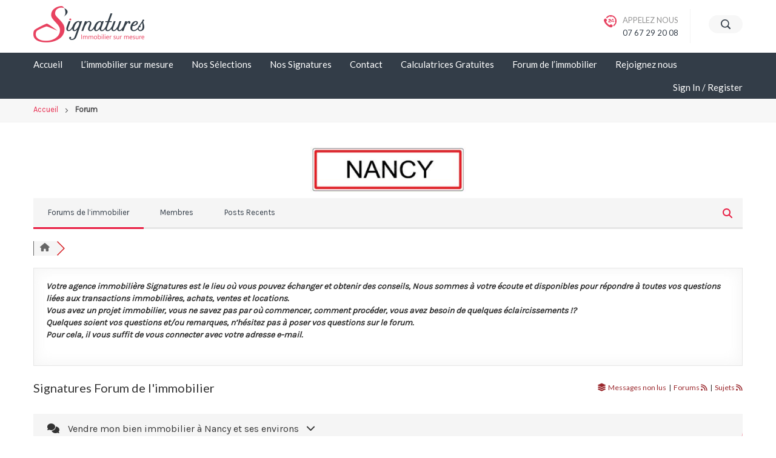

--- FILE ---
content_type: text/html; charset=UTF-8
request_url: https://www.signatures-immo.fr/community/
body_size: 24480
content:
<!DOCTYPE html>
<html lang="fr-FR">
<head>
    <meta charset="UTF-8"/>
    <meta name="viewport" content="width=device-width"/>
    <title>Signatures Forum de l&rsquo;immobilier &#8211; Signatures</title>

<!-- wpForo SEO -->
<link rel="canonical" href="https://www.signatures-immo.fr/community/" />
<meta name="description" content="Signatures Forum de discussion" />
<meta property="og:title" content="Signatures Forum de l&#039;immobilier" />
<meta property="og:description" content="Signatures Forum de discussion" />
<meta property="og:url" content="https://www.signatures-immo.fr/community/" />
<meta property="og:locale" content="fr_FR" />
<meta property="og:site_name" content="Signatures" />
<meta property="og:type" content="website" />
<meta name="twitter:description" content="Signatures Forum de discussion"/>
<meta name="twitter:title" content="Signatures Forum de l&#039;immobilier" />
<meta property="twitter:card" content="summary_large_image" />
<!-- wpForo SEO End -->

<!-- wpForo Schema -->
<!-- wpForo Schema End -->

<link rel='dns-prefetch' href='//www.google.com' />
<link rel='dns-prefetch' href='//maxcdn.bootstrapcdn.com' />
<link rel="alternate" type="application/rss+xml" title="Signatures &raquo; Flux" href="https://www.signatures-immo.fr/feed/" />
<link rel="alternate" type="application/rss+xml" title="Signatures &raquo; Flux des commentaires" href="https://www.signatures-immo.fr/comments/feed/" />
<link rel="alternate" title="oEmbed (JSON)" type="application/json+oembed" href="https://www.signatures-immo.fr/wp-json/oembed/1.0/embed?url=https%3A%2F%2Fwww.signatures-immo.fr%2Fforum-immobilier%2F" />
<link rel="alternate" title="oEmbed (XML)" type="text/xml+oembed" href="https://www.signatures-immo.fr/wp-json/oembed/1.0/embed?url=https%3A%2F%2Fwww.signatures-immo.fr%2Fforum-immobilier%2F&#038;format=xml" />
<style id='wp-img-auto-sizes-contain-inline-css' type='text/css'>
img:is([sizes=auto i],[sizes^="auto," i]){contain-intrinsic-size:3000px 1500px}
/*# sourceURL=wp-img-auto-sizes-contain-inline-css */
</style>
<link rel='stylesheet' id='font-awesome-css' href='//maxcdn.bootstrapcdn.com/font-awesome/4.3.0/css/font-awesome.min.css?ver=6.9' type='text/css' media='all' />
<link rel='stylesheet' id='cyberpretStyles-css' href='https://www.signatures-immo.fr/wp-content/plugins/cyberpret-calculettes/css/cyberpretStyles.css?ver=6.9' type='text/css' media='all' />
<link rel='stylesheet' id='wpdpeges-css-css' href='https://www.signatures-immo.fr/wp-content/plugins/wp-dpe-ges/build/style-index.css?ver=0.1.0' type='text/css' media='all' />
<link rel='stylesheet' id='sesame_style-css' href='https://www.signatures-immo.fr/wp-content/themes/sesame/style.css?ver=6.9' type='text/css' media='all' />
<link rel='stylesheet' id='sesame_all_styles-css' href='https://www.signatures-immo.fr/wp-content/themes/sesame/assets/css/style.min.css?ver=6.9' type='text/css' media='all' />
<link rel='stylesheet' id='sesame_customizer-css' href='https://www.signatures-immo.fr/wp-content/themes/sesame/assets/css/customizer.css?ver=1.2.3.1769236423' type='text/css' media='all' />
<style id='wp-emoji-styles-inline-css' type='text/css'>

	img.wp-smiley, img.emoji {
		display: inline !important;
		border: none !important;
		box-shadow: none !important;
		height: 1em !important;
		width: 1em !important;
		margin: 0 0.07em !important;
		vertical-align: -0.1em !important;
		background: none !important;
		padding: 0 !important;
	}
/*# sourceURL=wp-emoji-styles-inline-css */
</style>
<style id='wp-block-library-inline-css' type='text/css'>
:root{--wp-block-synced-color:#7a00df;--wp-block-synced-color--rgb:122,0,223;--wp-bound-block-color:var(--wp-block-synced-color);--wp-editor-canvas-background:#ddd;--wp-admin-theme-color:#007cba;--wp-admin-theme-color--rgb:0,124,186;--wp-admin-theme-color-darker-10:#006ba1;--wp-admin-theme-color-darker-10--rgb:0,107,160.5;--wp-admin-theme-color-darker-20:#005a87;--wp-admin-theme-color-darker-20--rgb:0,90,135;--wp-admin-border-width-focus:2px}@media (min-resolution:192dpi){:root{--wp-admin-border-width-focus:1.5px}}.wp-element-button{cursor:pointer}:root .has-very-light-gray-background-color{background-color:#eee}:root .has-very-dark-gray-background-color{background-color:#313131}:root .has-very-light-gray-color{color:#eee}:root .has-very-dark-gray-color{color:#313131}:root .has-vivid-green-cyan-to-vivid-cyan-blue-gradient-background{background:linear-gradient(135deg,#00d084,#0693e3)}:root .has-purple-crush-gradient-background{background:linear-gradient(135deg,#34e2e4,#4721fb 50%,#ab1dfe)}:root .has-hazy-dawn-gradient-background{background:linear-gradient(135deg,#faaca8,#dad0ec)}:root .has-subdued-olive-gradient-background{background:linear-gradient(135deg,#fafae1,#67a671)}:root .has-atomic-cream-gradient-background{background:linear-gradient(135deg,#fdd79a,#004a59)}:root .has-nightshade-gradient-background{background:linear-gradient(135deg,#330968,#31cdcf)}:root .has-midnight-gradient-background{background:linear-gradient(135deg,#020381,#2874fc)}:root{--wp--preset--font-size--normal:16px;--wp--preset--font-size--huge:42px}.has-regular-font-size{font-size:1em}.has-larger-font-size{font-size:2.625em}.has-normal-font-size{font-size:var(--wp--preset--font-size--normal)}.has-huge-font-size{font-size:var(--wp--preset--font-size--huge)}.has-text-align-center{text-align:center}.has-text-align-left{text-align:left}.has-text-align-right{text-align:right}.has-fit-text{white-space:nowrap!important}#end-resizable-editor-section{display:none}.aligncenter{clear:both}.items-justified-left{justify-content:flex-start}.items-justified-center{justify-content:center}.items-justified-right{justify-content:flex-end}.items-justified-space-between{justify-content:space-between}.screen-reader-text{border:0;clip-path:inset(50%);height:1px;margin:-1px;overflow:hidden;padding:0;position:absolute;width:1px;word-wrap:normal!important}.screen-reader-text:focus{background-color:#ddd;clip-path:none;color:#444;display:block;font-size:1em;height:auto;left:5px;line-height:normal;padding:15px 23px 14px;text-decoration:none;top:5px;width:auto;z-index:100000}html :where(.has-border-color){border-style:solid}html :where([style*=border-top-color]){border-top-style:solid}html :where([style*=border-right-color]){border-right-style:solid}html :where([style*=border-bottom-color]){border-bottom-style:solid}html :where([style*=border-left-color]){border-left-style:solid}html :where([style*=border-width]){border-style:solid}html :where([style*=border-top-width]){border-top-style:solid}html :where([style*=border-right-width]){border-right-style:solid}html :where([style*=border-bottom-width]){border-bottom-style:solid}html :where([style*=border-left-width]){border-left-style:solid}html :where(img[class*=wp-image-]){height:auto;max-width:100%}:where(figure){margin:0 0 1em}html :where(.is-position-sticky){--wp-admin--admin-bar--position-offset:var(--wp-admin--admin-bar--height,0px)}@media screen and (max-width:600px){html :where(.is-position-sticky){--wp-admin--admin-bar--position-offset:0px}}

/*# sourceURL=wp-block-library-inline-css */
</style><style id='wp-block-image-inline-css' type='text/css'>
.wp-block-image>a,.wp-block-image>figure>a{display:inline-block}.wp-block-image img{box-sizing:border-box;height:auto;max-width:100%;vertical-align:bottom}@media not (prefers-reduced-motion){.wp-block-image img.hide{visibility:hidden}.wp-block-image img.show{animation:show-content-image .4s}}.wp-block-image[style*=border-radius] img,.wp-block-image[style*=border-radius]>a{border-radius:inherit}.wp-block-image.has-custom-border img{box-sizing:border-box}.wp-block-image.aligncenter{text-align:center}.wp-block-image.alignfull>a,.wp-block-image.alignwide>a{width:100%}.wp-block-image.alignfull img,.wp-block-image.alignwide img{height:auto;width:100%}.wp-block-image .aligncenter,.wp-block-image .alignleft,.wp-block-image .alignright,.wp-block-image.aligncenter,.wp-block-image.alignleft,.wp-block-image.alignright{display:table}.wp-block-image .aligncenter>figcaption,.wp-block-image .alignleft>figcaption,.wp-block-image .alignright>figcaption,.wp-block-image.aligncenter>figcaption,.wp-block-image.alignleft>figcaption,.wp-block-image.alignright>figcaption{caption-side:bottom;display:table-caption}.wp-block-image .alignleft{float:left;margin:.5em 1em .5em 0}.wp-block-image .alignright{float:right;margin:.5em 0 .5em 1em}.wp-block-image .aligncenter{margin-left:auto;margin-right:auto}.wp-block-image :where(figcaption){margin-bottom:1em;margin-top:.5em}.wp-block-image.is-style-circle-mask img{border-radius:9999px}@supports ((-webkit-mask-image:none) or (mask-image:none)) or (-webkit-mask-image:none){.wp-block-image.is-style-circle-mask img{border-radius:0;-webkit-mask-image:url('data:image/svg+xml;utf8,<svg viewBox="0 0 100 100" xmlns="http://www.w3.org/2000/svg"><circle cx="50" cy="50" r="50"/></svg>');mask-image:url('data:image/svg+xml;utf8,<svg viewBox="0 0 100 100" xmlns="http://www.w3.org/2000/svg"><circle cx="50" cy="50" r="50"/></svg>');mask-mode:alpha;-webkit-mask-position:center;mask-position:center;-webkit-mask-repeat:no-repeat;mask-repeat:no-repeat;-webkit-mask-size:contain;mask-size:contain}}:root :where(.wp-block-image.is-style-rounded img,.wp-block-image .is-style-rounded img){border-radius:9999px}.wp-block-image figure{margin:0}.wp-lightbox-container{display:flex;flex-direction:column;position:relative}.wp-lightbox-container img{cursor:zoom-in}.wp-lightbox-container img:hover+button{opacity:1}.wp-lightbox-container button{align-items:center;backdrop-filter:blur(16px) saturate(180%);background-color:#5a5a5a40;border:none;border-radius:4px;cursor:zoom-in;display:flex;height:20px;justify-content:center;opacity:0;padding:0;position:absolute;right:16px;text-align:center;top:16px;width:20px;z-index:100}@media not (prefers-reduced-motion){.wp-lightbox-container button{transition:opacity .2s ease}}.wp-lightbox-container button:focus-visible{outline:3px auto #5a5a5a40;outline:3px auto -webkit-focus-ring-color;outline-offset:3px}.wp-lightbox-container button:hover{cursor:pointer;opacity:1}.wp-lightbox-container button:focus{opacity:1}.wp-lightbox-container button:focus,.wp-lightbox-container button:hover,.wp-lightbox-container button:not(:hover):not(:active):not(.has-background){background-color:#5a5a5a40;border:none}.wp-lightbox-overlay{box-sizing:border-box;cursor:zoom-out;height:100vh;left:0;overflow:hidden;position:fixed;top:0;visibility:hidden;width:100%;z-index:100000}.wp-lightbox-overlay .close-button{align-items:center;cursor:pointer;display:flex;justify-content:center;min-height:40px;min-width:40px;padding:0;position:absolute;right:calc(env(safe-area-inset-right) + 16px);top:calc(env(safe-area-inset-top) + 16px);z-index:5000000}.wp-lightbox-overlay .close-button:focus,.wp-lightbox-overlay .close-button:hover,.wp-lightbox-overlay .close-button:not(:hover):not(:active):not(.has-background){background:none;border:none}.wp-lightbox-overlay .lightbox-image-container{height:var(--wp--lightbox-container-height);left:50%;overflow:hidden;position:absolute;top:50%;transform:translate(-50%,-50%);transform-origin:top left;width:var(--wp--lightbox-container-width);z-index:9999999999}.wp-lightbox-overlay .wp-block-image{align-items:center;box-sizing:border-box;display:flex;height:100%;justify-content:center;margin:0;position:relative;transform-origin:0 0;width:100%;z-index:3000000}.wp-lightbox-overlay .wp-block-image img{height:var(--wp--lightbox-image-height);min-height:var(--wp--lightbox-image-height);min-width:var(--wp--lightbox-image-width);width:var(--wp--lightbox-image-width)}.wp-lightbox-overlay .wp-block-image figcaption{display:none}.wp-lightbox-overlay button{background:none;border:none}.wp-lightbox-overlay .scrim{background-color:#fff;height:100%;opacity:.9;position:absolute;width:100%;z-index:2000000}.wp-lightbox-overlay.active{visibility:visible}@media not (prefers-reduced-motion){.wp-lightbox-overlay.active{animation:turn-on-visibility .25s both}.wp-lightbox-overlay.active img{animation:turn-on-visibility .35s both}.wp-lightbox-overlay.show-closing-animation:not(.active){animation:turn-off-visibility .35s both}.wp-lightbox-overlay.show-closing-animation:not(.active) img{animation:turn-off-visibility .25s both}.wp-lightbox-overlay.zoom.active{animation:none;opacity:1;visibility:visible}.wp-lightbox-overlay.zoom.active .lightbox-image-container{animation:lightbox-zoom-in .4s}.wp-lightbox-overlay.zoom.active .lightbox-image-container img{animation:none}.wp-lightbox-overlay.zoom.active .scrim{animation:turn-on-visibility .4s forwards}.wp-lightbox-overlay.zoom.show-closing-animation:not(.active){animation:none}.wp-lightbox-overlay.zoom.show-closing-animation:not(.active) .lightbox-image-container{animation:lightbox-zoom-out .4s}.wp-lightbox-overlay.zoom.show-closing-animation:not(.active) .lightbox-image-container img{animation:none}.wp-lightbox-overlay.zoom.show-closing-animation:not(.active) .scrim{animation:turn-off-visibility .4s forwards}}@keyframes show-content-image{0%{visibility:hidden}99%{visibility:hidden}to{visibility:visible}}@keyframes turn-on-visibility{0%{opacity:0}to{opacity:1}}@keyframes turn-off-visibility{0%{opacity:1;visibility:visible}99%{opacity:0;visibility:visible}to{opacity:0;visibility:hidden}}@keyframes lightbox-zoom-in{0%{transform:translate(calc((-100vw + var(--wp--lightbox-scrollbar-width))/2 + var(--wp--lightbox-initial-left-position)),calc(-50vh + var(--wp--lightbox-initial-top-position))) scale(var(--wp--lightbox-scale))}to{transform:translate(-50%,-50%) scale(1)}}@keyframes lightbox-zoom-out{0%{transform:translate(-50%,-50%) scale(1);visibility:visible}99%{visibility:visible}to{transform:translate(calc((-100vw + var(--wp--lightbox-scrollbar-width))/2 + var(--wp--lightbox-initial-left-position)),calc(-50vh + var(--wp--lightbox-initial-top-position))) scale(var(--wp--lightbox-scale));visibility:hidden}}
/*# sourceURL=https://www.signatures-immo.fr/wp-includes/blocks/image/style.min.css */
</style>
<style id='wp-block-paragraph-inline-css' type='text/css'>
.is-small-text{font-size:.875em}.is-regular-text{font-size:1em}.is-large-text{font-size:2.25em}.is-larger-text{font-size:3em}.has-drop-cap:not(:focus):first-letter{float:left;font-size:8.4em;font-style:normal;font-weight:100;line-height:.68;margin:.05em .1em 0 0;text-transform:uppercase}body.rtl .has-drop-cap:not(:focus):first-letter{float:none;margin-left:.1em}p.has-drop-cap.has-background{overflow:hidden}:root :where(p.has-background){padding:1.25em 2.375em}:where(p.has-text-color:not(.has-link-color)) a{color:inherit}p.has-text-align-left[style*="writing-mode:vertical-lr"],p.has-text-align-right[style*="writing-mode:vertical-rl"]{rotate:180deg}
/*# sourceURL=https://www.signatures-immo.fr/wp-includes/blocks/paragraph/style.min.css */
</style>
<style id='global-styles-inline-css' type='text/css'>
:root{--wp--preset--aspect-ratio--square: 1;--wp--preset--aspect-ratio--4-3: 4/3;--wp--preset--aspect-ratio--3-4: 3/4;--wp--preset--aspect-ratio--3-2: 3/2;--wp--preset--aspect-ratio--2-3: 2/3;--wp--preset--aspect-ratio--16-9: 16/9;--wp--preset--aspect-ratio--9-16: 9/16;--wp--preset--color--black: #000000;--wp--preset--color--cyan-bluish-gray: #abb8c3;--wp--preset--color--white: #ffffff;--wp--preset--color--pale-pink: #f78da7;--wp--preset--color--vivid-red: #cf2e2e;--wp--preset--color--luminous-vivid-orange: #ff6900;--wp--preset--color--luminous-vivid-amber: #fcb900;--wp--preset--color--light-green-cyan: #7bdcb5;--wp--preset--color--vivid-green-cyan: #00d084;--wp--preset--color--pale-cyan-blue: #8ed1fc;--wp--preset--color--vivid-cyan-blue: #0693e3;--wp--preset--color--vivid-purple: #9b51e0;--wp--preset--gradient--vivid-cyan-blue-to-vivid-purple: linear-gradient(135deg,rgb(6,147,227) 0%,rgb(155,81,224) 100%);--wp--preset--gradient--light-green-cyan-to-vivid-green-cyan: linear-gradient(135deg,rgb(122,220,180) 0%,rgb(0,208,130) 100%);--wp--preset--gradient--luminous-vivid-amber-to-luminous-vivid-orange: linear-gradient(135deg,rgb(252,185,0) 0%,rgb(255,105,0) 100%);--wp--preset--gradient--luminous-vivid-orange-to-vivid-red: linear-gradient(135deg,rgb(255,105,0) 0%,rgb(207,46,46) 100%);--wp--preset--gradient--very-light-gray-to-cyan-bluish-gray: linear-gradient(135deg,rgb(238,238,238) 0%,rgb(169,184,195) 100%);--wp--preset--gradient--cool-to-warm-spectrum: linear-gradient(135deg,rgb(74,234,220) 0%,rgb(151,120,209) 20%,rgb(207,42,186) 40%,rgb(238,44,130) 60%,rgb(251,105,98) 80%,rgb(254,248,76) 100%);--wp--preset--gradient--blush-light-purple: linear-gradient(135deg,rgb(255,206,236) 0%,rgb(152,150,240) 100%);--wp--preset--gradient--blush-bordeaux: linear-gradient(135deg,rgb(254,205,165) 0%,rgb(254,45,45) 50%,rgb(107,0,62) 100%);--wp--preset--gradient--luminous-dusk: linear-gradient(135deg,rgb(255,203,112) 0%,rgb(199,81,192) 50%,rgb(65,88,208) 100%);--wp--preset--gradient--pale-ocean: linear-gradient(135deg,rgb(255,245,203) 0%,rgb(182,227,212) 50%,rgb(51,167,181) 100%);--wp--preset--gradient--electric-grass: linear-gradient(135deg,rgb(202,248,128) 0%,rgb(113,206,126) 100%);--wp--preset--gradient--midnight: linear-gradient(135deg,rgb(2,3,129) 0%,rgb(40,116,252) 100%);--wp--preset--font-size--small: 13px;--wp--preset--font-size--medium: 20px;--wp--preset--font-size--large: 36px;--wp--preset--font-size--x-large: 42px;--wp--preset--spacing--20: 0.44rem;--wp--preset--spacing--30: 0.67rem;--wp--preset--spacing--40: 1rem;--wp--preset--spacing--50: 1.5rem;--wp--preset--spacing--60: 2.25rem;--wp--preset--spacing--70: 3.38rem;--wp--preset--spacing--80: 5.06rem;--wp--preset--shadow--natural: 6px 6px 9px rgba(0, 0, 0, 0.2);--wp--preset--shadow--deep: 12px 12px 50px rgba(0, 0, 0, 0.4);--wp--preset--shadow--sharp: 6px 6px 0px rgba(0, 0, 0, 0.2);--wp--preset--shadow--outlined: 6px 6px 0px -3px rgb(255, 255, 255), 6px 6px rgb(0, 0, 0);--wp--preset--shadow--crisp: 6px 6px 0px rgb(0, 0, 0);}:where(.is-layout-flex){gap: 0.5em;}:where(.is-layout-grid){gap: 0.5em;}body .is-layout-flex{display: flex;}.is-layout-flex{flex-wrap: wrap;align-items: center;}.is-layout-flex > :is(*, div){margin: 0;}body .is-layout-grid{display: grid;}.is-layout-grid > :is(*, div){margin: 0;}:where(.wp-block-columns.is-layout-flex){gap: 2em;}:where(.wp-block-columns.is-layout-grid){gap: 2em;}:where(.wp-block-post-template.is-layout-flex){gap: 1.25em;}:where(.wp-block-post-template.is-layout-grid){gap: 1.25em;}.has-black-color{color: var(--wp--preset--color--black) !important;}.has-cyan-bluish-gray-color{color: var(--wp--preset--color--cyan-bluish-gray) !important;}.has-white-color{color: var(--wp--preset--color--white) !important;}.has-pale-pink-color{color: var(--wp--preset--color--pale-pink) !important;}.has-vivid-red-color{color: var(--wp--preset--color--vivid-red) !important;}.has-luminous-vivid-orange-color{color: var(--wp--preset--color--luminous-vivid-orange) !important;}.has-luminous-vivid-amber-color{color: var(--wp--preset--color--luminous-vivid-amber) !important;}.has-light-green-cyan-color{color: var(--wp--preset--color--light-green-cyan) !important;}.has-vivid-green-cyan-color{color: var(--wp--preset--color--vivid-green-cyan) !important;}.has-pale-cyan-blue-color{color: var(--wp--preset--color--pale-cyan-blue) !important;}.has-vivid-cyan-blue-color{color: var(--wp--preset--color--vivid-cyan-blue) !important;}.has-vivid-purple-color{color: var(--wp--preset--color--vivid-purple) !important;}.has-black-background-color{background-color: var(--wp--preset--color--black) !important;}.has-cyan-bluish-gray-background-color{background-color: var(--wp--preset--color--cyan-bluish-gray) !important;}.has-white-background-color{background-color: var(--wp--preset--color--white) !important;}.has-pale-pink-background-color{background-color: var(--wp--preset--color--pale-pink) !important;}.has-vivid-red-background-color{background-color: var(--wp--preset--color--vivid-red) !important;}.has-luminous-vivid-orange-background-color{background-color: var(--wp--preset--color--luminous-vivid-orange) !important;}.has-luminous-vivid-amber-background-color{background-color: var(--wp--preset--color--luminous-vivid-amber) !important;}.has-light-green-cyan-background-color{background-color: var(--wp--preset--color--light-green-cyan) !important;}.has-vivid-green-cyan-background-color{background-color: var(--wp--preset--color--vivid-green-cyan) !important;}.has-pale-cyan-blue-background-color{background-color: var(--wp--preset--color--pale-cyan-blue) !important;}.has-vivid-cyan-blue-background-color{background-color: var(--wp--preset--color--vivid-cyan-blue) !important;}.has-vivid-purple-background-color{background-color: var(--wp--preset--color--vivid-purple) !important;}.has-black-border-color{border-color: var(--wp--preset--color--black) !important;}.has-cyan-bluish-gray-border-color{border-color: var(--wp--preset--color--cyan-bluish-gray) !important;}.has-white-border-color{border-color: var(--wp--preset--color--white) !important;}.has-pale-pink-border-color{border-color: var(--wp--preset--color--pale-pink) !important;}.has-vivid-red-border-color{border-color: var(--wp--preset--color--vivid-red) !important;}.has-luminous-vivid-orange-border-color{border-color: var(--wp--preset--color--luminous-vivid-orange) !important;}.has-luminous-vivid-amber-border-color{border-color: var(--wp--preset--color--luminous-vivid-amber) !important;}.has-light-green-cyan-border-color{border-color: var(--wp--preset--color--light-green-cyan) !important;}.has-vivid-green-cyan-border-color{border-color: var(--wp--preset--color--vivid-green-cyan) !important;}.has-pale-cyan-blue-border-color{border-color: var(--wp--preset--color--pale-cyan-blue) !important;}.has-vivid-cyan-blue-border-color{border-color: var(--wp--preset--color--vivid-cyan-blue) !important;}.has-vivid-purple-border-color{border-color: var(--wp--preset--color--vivid-purple) !important;}.has-vivid-cyan-blue-to-vivid-purple-gradient-background{background: var(--wp--preset--gradient--vivid-cyan-blue-to-vivid-purple) !important;}.has-light-green-cyan-to-vivid-green-cyan-gradient-background{background: var(--wp--preset--gradient--light-green-cyan-to-vivid-green-cyan) !important;}.has-luminous-vivid-amber-to-luminous-vivid-orange-gradient-background{background: var(--wp--preset--gradient--luminous-vivid-amber-to-luminous-vivid-orange) !important;}.has-luminous-vivid-orange-to-vivid-red-gradient-background{background: var(--wp--preset--gradient--luminous-vivid-orange-to-vivid-red) !important;}.has-very-light-gray-to-cyan-bluish-gray-gradient-background{background: var(--wp--preset--gradient--very-light-gray-to-cyan-bluish-gray) !important;}.has-cool-to-warm-spectrum-gradient-background{background: var(--wp--preset--gradient--cool-to-warm-spectrum) !important;}.has-blush-light-purple-gradient-background{background: var(--wp--preset--gradient--blush-light-purple) !important;}.has-blush-bordeaux-gradient-background{background: var(--wp--preset--gradient--blush-bordeaux) !important;}.has-luminous-dusk-gradient-background{background: var(--wp--preset--gradient--luminous-dusk) !important;}.has-pale-ocean-gradient-background{background: var(--wp--preset--gradient--pale-ocean) !important;}.has-electric-grass-gradient-background{background: var(--wp--preset--gradient--electric-grass) !important;}.has-midnight-gradient-background{background: var(--wp--preset--gradient--midnight) !important;}.has-small-font-size{font-size: var(--wp--preset--font-size--small) !important;}.has-medium-font-size{font-size: var(--wp--preset--font-size--medium) !important;}.has-large-font-size{font-size: var(--wp--preset--font-size--large) !important;}.has-x-large-font-size{font-size: var(--wp--preset--font-size--x-large) !important;}
/*# sourceURL=global-styles-inline-css */
</style>

<style id='classic-theme-styles-inline-css' type='text/css'>
/*! This file is auto-generated */
.wp-block-button__link{color:#fff;background-color:#32373c;border-radius:9999px;box-shadow:none;text-decoration:none;padding:calc(.667em + 2px) calc(1.333em + 2px);font-size:1.125em}.wp-block-file__button{background:#32373c;color:#fff;text-decoration:none}
/*# sourceURL=/wp-includes/css/classic-themes.min.css */
</style>
<link rel='stylesheet' id='wpforo-font-awesome-css' href='https://www.signatures-immo.fr/wp-content/plugins/wpforo/assets/css/font-awesome/css/fontawesome-all.min.css?ver=6.1.1' type='text/css' media='all' />
<link rel='stylesheet' id='wpforo-style-css' href='https://www.signatures-immo.fr/wp-content/plugins/wpforo/themes/2022/style.css?ver=2.3.2' type='text/css' media='all' />
<link rel='stylesheet' id='wpforo-widgets-css' href='https://www.signatures-immo.fr/wp-content/plugins/wpforo/themes/2022/widgets.css?ver=2.3.2' type='text/css' media='all' />
<link rel='stylesheet' id='wpforo-dynamic-style-css' href='https://www.signatures-immo.fr/wp-content/uploads/wpforo/assets/colors.css?ver=2.3.2.a5ee474db88a2bcf7db5542cc0db0f32' type='text/css' media='all' />
<script type="text/javascript" src="https://www.signatures-immo.fr/wp-content/plugins/responsive-iframe/src//js/constants.js?ver=6.9" id="constants_responsive_iframe-js"></script>
<script type="text/javascript" src="https://www.signatures-immo.fr/wp-includes/js/jquery/jquery.min.js?ver=3.7.1" id="jquery-core-js"></script>
<script type="text/javascript" src="https://www.signatures-immo.fr/wp-includes/js/jquery/jquery-migrate.min.js?ver=3.4.1" id="jquery-migrate-js"></script>
<script type="text/javascript" src="https://www.signatures-immo.fr/wp-content/themes/sesame/assets/js/general.min.js?ver=6.9" id="sesame_script-js"></script>
<script type="text/javascript" src="https://www.signatures-immo.fr/wp-content/themes/sesame/assets/js/slick.min.js?ver=6.9" id="slick-js"></script>
<script type="text/javascript" src="https://www.signatures-immo.fr/wp-content/uploads/wpforo/assets/phrases.js?ver=2.3.2.dcd2d8320620dd4ea15d133430425bfd" id="wpforo-dynamic-phrases-js"></script>
<script type="text/javascript" src="https://www.signatures-immo.fr/wp-content/plugins/responsive-iframe/src//js/responsiveIframe.js?ver=6.9" id="responsive_iframe_patrickp-js"></script>
<script async defer type="text/javascript" src="https://www.google.com/recaptcha/api.js?onload=wpForoReCallback&amp;render=explicit&amp;ver=6.9" id="wpforo_recaptcha-js"></script>
<script async defer type="text/javascript" id="wpforo_recaptcha-js-after">
/* <![CDATA[ */
var wpForoReCallback = function(){
		    setTimeout(function () { 
                if( typeof grecaptcha !== 'undefined' && typeof grecaptcha.render === 'function' ){
                    var rc_widgets = document.getElementsByClassName('wpforo_recaptcha_widget');
                    if( rc_widgets.length ){
                        var i;
                        for (i = 0; i < rc_widgets.length; i++) {
                            if( rc_widgets[i].firstElementChild === null ){
                                rc_widgets[i].innerHtml = '';
                                grecaptcha.render(
                                    rc_widgets[i], { 'sitekey': '6LeE1zIgAAAAAP-nkiS_Ra_U8_bqKWbDb3ZkC-F0', 'theme': 'light' }
                                );
                            }
                        }
                    }
                }
            }, 800);
		}
//# sourceURL=wpforo_recaptcha-js-after
/* ]]> */
</script>
<link rel="https://api.w.org/" href="https://www.signatures-immo.fr/wp-json/" /><link rel="alternate" title="JSON" type="application/json" href="https://www.signatures-immo.fr/wp-json/wp/v2/pages/85" /><link rel="EditURI" type="application/rsd+xml" title="RSD" href="https://www.signatures-immo.fr/xmlrpc.php?rsd" />
<meta name="generator" content="WordPress 6.9" />
<link rel='shortlink' href='https://www.signatures-immo.fr/?p=85' />
		<script type="text/javascript">
				(function(c,l,a,r,i,t,y){
					c[a]=c[a]||function(){(c[a].q=c[a].q||[]).push(arguments)};t=l.createElement(r);t.async=1;
					t.src="https://www.clarity.ms/tag/"+i+"?ref=wordpress";y=l.getElementsByTagName(r)[0];y.parentNode.insertBefore(t,y);
				})(window, document, "clarity", "script", "f20a3lid0y");
		</script>
		<link rel="icon" href="https://www.signatures-immo.fr/wp-content/uploads/2022/05/cropped-Signatures-Immo-Logo-Photo-Profil-2-32x32.jpg" sizes="32x32" />
<link rel="icon" href="https://www.signatures-immo.fr/wp-content/uploads/2022/05/cropped-Signatures-Immo-Logo-Photo-Profil-2-192x192.jpg" sizes="192x192" />
<link rel="apple-touch-icon" href="https://www.signatures-immo.fr/wp-content/uploads/2022/05/cropped-Signatures-Immo-Logo-Photo-Profil-2-180x180.jpg" />
<meta name="msapplication-TileImage" content="https://www.signatures-immo.fr/wp-content/uploads/2022/05/cropped-Signatures-Immo-Logo-Photo-Profil-2-270x270.jpg" />

<script async src='https://www.googletagmanager.com/gtag/js?id=G-8JJM42DV43'></script><script>
window.dataLayer = window.dataLayer || [];
function gtag(){dataLayer.push(arguments);}gtag('js', new Date());
window.addEventListener('load', function () {
    var links = document.querySelectorAll('a');
    for (let i = 0; i < links.length; i++) {
        links[i].addEventListener('click', function(e) {
            var n = this.href.includes('www.signatures-immo.fr');
            if (n == false) {
                gtag('event', 'click', {'event_category': 'external links','event_label' : this.href});
            }
        });
        }
    });
    
 gtag('config', 'G-8JJM42DV43' , {});

 gtag('config', 'AW-1035749347');

</script>
</head>
<body class="wp-singular page-template-default page page-id-85 wp-custom-logo wp-theme-sesame wpf-red wpft-forum wpf-guest wpfu-group-4 wpf-theme-2022 wpf-is_standalone-0 wpf-boardid-0 is_wpforo_page-1 is_wpforo_url-1 is_wpforo_shortcode_page-0 wpforo">
<div id="wrapper" class="hfeed">
    <a class="skip-link screen-reader-text" href="#content">
        Skip to content    </a>
    <header id="header" class="re-header re-header-type-1 re-sticky-header re-no-sticky-mobile" role="banner">
            <div class="re-header-inner">
            <section id="branding" class="re-branding">
                <div class="re-container">
                    <div class="re-site-title">
                                                    <a href="https://www.signatures-immo.fr/" class="custom-logo-link" rel="home"><img width="183" height="60" src="https://www.signatures-immo.fr/wp-content/uploads/2022/05/Signatures-Immo-Logo-HD-V1-183x60-1.png" class="custom-logo" alt="Signatures" decoding="async" /></a>                                                                    </div>
                    <div class="re-header-right">
                                                    <div class="re-header-right-item re-header-contact-info re-header-separator">
                                <i class="re-icon-call"></i>
                                <div class="re-header-contact-info-text">
                                    <label>Appelez nous</label>
                                                                            <a href="tel:0767292008">07 67 29 20 08</a>
                                                                    </div>
                            </div>
                                                                                                <div class="re-header-right-item re-widgets">
                                                    </div>
                                                    <div class="re-header-right-item re-header-search">
                                <a href="#" class="re-icon-search" aria-label="Chercher"></a>
                                <div class="re-search clearfix">
    <form role="search" method="get" class="search-form" action="https://www.signatures-immo.fr/">
        <input type="search" class="search-field" placeholder="Entrez votre terme de recherche" value="" name="s" />
        <div class="search_submit_box">
            <button type="submit" class="search-submit">Chercher</button>
        </div>
    </form>
    <button class="re-search-toggle"><span class="screen-reader-text">Close Search</span></button>
</div>                            </div>
                        
                    </div>
                    <a class="re-mobile-menu-handler" href="#" aria-label="Menu">
                        <i class="re-icon-mobile-menu"></i>
                    </a>
                </div>
            </section>
            <nav id="nav" class="re-nav re-nav-type-1" role="navigation">
                <div class="re-container">
                    <a class="re-mobile-menu-close" href="#">Close</a>
                    <div class="menu-menu-principal-container"><ul id="menu-menu-principal" class="menu"><li id="menu-item-29" class="menu-item menu-item-type-custom menu-item-object-custom menu-item-home menu-item-29"><a href="https://www.signatures-immo.fr">Accueil</a></li>
<li id="menu-item-59" class="menu-item menu-item-type-post_type menu-item-object-page menu-item-59"><a href="https://www.signatures-immo.fr/limmobilier-sur-mesure/">L’immobilier sur mesure</a></li>
<li id="menu-item-335" class="menu-item menu-item-type-post_type menu-item-object-page menu-item-335"><a href="https://www.signatures-immo.fr/notre-selection-locations-ventes-maisons-appartements/">Nos Sélections</a></li>
<li id="menu-item-62" class="menu-item menu-item-type-post_type menu-item-object-page menu-item-62"><a href="https://www.signatures-immo.fr/nos-signatures/">Nos Signatures</a></li>
<li id="menu-item-32" class="menu-item menu-item-type-post_type menu-item-object-page menu-item-32"><a href="https://www.signatures-immo.fr/contact/">Contact</a></li>
<li id="menu-item-61" class="menu-item menu-item-type-post_type menu-item-object-page menu-item-61"><a href="https://www.signatures-immo.fr/nos-calculatrices/">Calculatrices Gratuites</a></li>
<li id="menu-item-110" class="menu-item menu-item-type-post_type menu-item-object-page current-menu-item page_item page-item-85 current_page_item menu-item-110"><a href="https://www.signatures-immo.fr/forum-immobilier/" aria-current="page">Forum de l&rsquo;immobilier</a></li>
<li id="menu-item-882" class="menu-item menu-item-type-post_type menu-item-object-page menu-item-882"><a href="https://www.signatures-immo.fr/rejoignez-nous/">Rejoignez nous</a></li>
</ul></div>                    <div class="re-dashboard-menu">
                        
                                                    <div class="re-user-links">
                                                                    <a href="https://www.signatures-immo.fr/wp-login.php" id="login_link">
                                        Sign In                                    </a>
                                                                            <a href="https://www.signatures-immo.fr/wp-login.php?action=register" id="register_link">
                                            Register                                        </a>
                                                                                                </div>
                                            </div>
                </div>
            </nav>
        </div>
        <div class="re-sticky-height"></div>
            </header>    <div id="container">    
    <div class="re-breadcrumbs"><div class="re-container"><ul id="breadcrumbs" class="breadcrumbs"><li class="item-home"><a class="bread-link bread-home" href="https://www.signatures-immo.fr" title="Accueil">Accueil</a></li><li class="separator separator-home"><span class="re-icon-arrow-up"></span></li><li class="item-current item-85"><strong class="bread-current bread-85"> Forum</strong></li></ul></div></div>
    
    <section id="content" role="main" class="re-container re-main-section">
                        
                    <article id="post-85" class="post-85 page type-page status-publish hentry">
                                <section class="re-entry-content">
                                        <div class="wp-block-image">
<figure class="aligncenter size-large is-resized"><img decoding="async" src="https://www.signatures-immo.fr/wp-content/uploads/2022/06/Panneau-Nancy-1024x301.jpg" alt="Panneau d'indication ville de Nancy" class="wp-image-621" width="256" height="75" srcset="https://www.signatures-immo.fr/wp-content/uploads/2022/06/Panneau-Nancy-1024x301.jpg 1024w, https://www.signatures-immo.fr/wp-content/uploads/2022/06/Panneau-Nancy-300x88.jpg 300w, https://www.signatures-immo.fr/wp-content/uploads/2022/06/Panneau-Nancy-768x226.jpg 768w, https://www.signatures-immo.fr/wp-content/uploads/2022/06/Panneau-Nancy-1536x452.jpg 1536w, https://www.signatures-immo.fr/wp-content/uploads/2022/06/Panneau-Nancy.jpg 1600w" sizes="(max-width: 256px) 100vw, 256px" /></figure>
</div>

<div id="wpforo">
    <div id="wpforo-wrap" class="wpf-red wpft-forum wpf-guest wpfu-group-4 wpf-theme-2022 wpf-is_standalone-0 wpf-boardid-0 is_wpforo_page-1 is_wpforo_url-1 is_wpforo_shortcode_page-0 wpforo">

        
	        <script type="text/javascript">window.twttr = (function (d, s, id) {
                var js, fjs = d.getElementsByTagName(s)[0], t = window.twttr || {}
                if (d.getElementById(id)) return t
                js = d.createElement(s)
                js.id = id
                js.src = 'https://platform.twitter.com/widgets.js'
                fjs.parentNode.insertBefore(js, fjs)
                t._e = []
                t.ready = function (f) { t._e.push(f) }
                return t
            }(document, 'script', 'twitter-wjs'))</script>
		
	        <div id="wpforo-menu">
			            <div class="wpf-left" style="display:table-cell">
				                    <span class="wpf-res-menu"><i class="fas fa-bars"></i></span>
					<ul id="wpf-menu" class="wpf-menu"><li id="menu-item-86" class="wpforo-home wpforo-active menu-item menu-item-type-custom menu-item-object-custom current-menu-item menu-item-86"><a href="https://www.signatures-immo.fr/community/" aria-current="page">Forums de l&rsquo;immobilier</a></li>
<li id="menu-item-87" class="wpforo-members menu-item menu-item-type-custom menu-item-object-custom menu-item-87"><a href="https://www.signatures-immo.fr/participants/">Membres</a></li>
<li id="menu-item-88" class="wpforo-recent menu-item menu-item-type-custom menu-item-object-custom menu-item-88"><a href="https://www.signatures-immo.fr/community/recent/">Posts Recents</a></li>
</ul>								            </div>
            <div class="wpf-bar-right wpf-search">
								                    <div class="wpf-search-form">
                        <form action="https://www.signatures-immo.fr/community/" method="get">
							                            <i class="fas fa-search"></i><input class="wpf-search-field" name="wpfs" type="text" value="" style="margin-right:10px;"/>
                        </form>
                    </div>
				            </div>
			        </div>
	    <div class="wpforo-subtop">
					
        <style>.wpf-item-element {
                display: inline;
            }</style>
        <div class="wpf-breadcrumb" itemscope="" itemtype="https://schema.org/BreadcrumbList">
			                    <div itemprop="itemListElement" itemscope="" itemtype="https://schema.org/ListItem" class="wpf-item-element wpf-root active"><a itemprop="item" href="#" title="Forums"><i class="fas fa-home"></i><span itemprop="name" style="display:none;">Forums</span></a>
                        <meta itemprop="position" content="1">
                    </div>
                                        <span class="wpf-end">&nbsp;</span>
                            </div>
						        <div class="wpf-clear"></div>
					        <div class="wpf-notifications">
            <div class="wpf-notification-head">
                <i class="far fa-bell"></i> Notifications
                </div>
            <div class="wpf-notification-content">
                <div class="wpf-nspin"><i class="fas fa-spinner fa-spin"></i></div>
            </div>
            <div class="wpf-notification-actions">
                <span class="wpf-action wpf-notification-action-clear-all" data-foro_n="343907f7c4">Retirer tout</span>
            </div>
        </div>
				    </div>
	            <div class="wpforo-admin-note"><p><em><strong>Votre agence immobilière Signatures est le lieu où vous pouvez échanger et obtenir des conseils, Nous sommes à votre écoute et disponibles pour répondre à toutes vos questions liées aux transactions immobilières, achats, ventes et locations.</strong></em></p>
<p><em><strong>Vous avez un projet immobilier, vous ne savez pas par où commencer, comment procéder, vous avez besoin de quelques éclaircissements !?</strong></em></p>
<p><em><strong>Quelques soient vos questions et/ou remarques, n’hésitez pas à poser vos questions sur le forum.</strong></em></p>
<p><em><strong>Pour cela, il vous suffit de vous connecter avec votre adresse e-mail.</strong></em></p>
<p>&nbsp;</p>
            <div class="wpf-clear"></div></div>
        <div class="wpforo-main ">
            <div class="wpforo-content " style="width:100%">
                                    <h1 id="wpforo-title">
		Signatures Forum de l&#039;immobilier        <div class="wpforo-feed">
            <span class="wpf-unread-posts">
                <a href="https://www.signatures-immo.fr/community/recent/?view=unread">
                    <i class="fas fa-layer-group" style="padding-right: 1px; font-size: 13px;"></i> <span>Messages non lus</span>
                </a>
            </span>
			
		            <sep> &nbsp;|&nbsp;</sep>
            <span class="wpf-feed-forums">
                <a href="https://www.signatures-immo.fr/community/?type=rss2&#038;forum=g"  title="Flux RSS des forums" target="_blank">
                    <span>Forums</span> <i class="fas fa-rss wpfsx"></i>
                </a>
                </span>
            <sep> &nbsp;|&nbsp;</sep>
            <span class="wpf-feed-topics">
                <a href="https://www.signatures-immo.fr/community/?type=rss2&#038;forum=g&#038;topic=g"  title="Flux RSS des sujets" target="_blank">
                    <span>Sujets</span> <i class="fas fa-rss wpfsx"></i>
                </a>
            </span>
			        </div>
    </h1>


<div id="wpf-cat-1" class="wpfl-4 wpforo-section ">
    <div class="wpforo-category" >
        <div class="wpforo-cat-panel" >
            <div class="cat-title" title="This is a simple category / section" >
            <span class="cat-icon">
                <i class="fas fa-comments"></i>
            </span>
                <span class="cat-name">
                Vendre mon bien immobilier à Nancy et ses environs            </span>
            </div>
            <div id="wpf-buttons-1" class="wpf-head-bar-left wpf-load-threads">
                <span class="wpf-forums" ><i class="fas fa-chevron-down"></i></span>
            </div>
                    </div>
    </div>

    
    <div id="wpf-forums-1" class="wpf-cat-forums" style="display: none;">
        <div class="wpf-cat-forum-list">
                                                                    <div class="wpf-forum-item ">
                        <span class="wpf-circle wpf-s" style="color: #666666; display: inline-flex;">
                            <i class="fas fa-comments"></i>
                        </span>
                                                <a href="https://www.signatures-immo.fr/community/forum-vendre/" wpf-tooltip="Ceci est un simple forum parent"  wpf-tooltip-size="long">
                            Vendre mon bien immobilier à Nancy                        </a>
                        <span class="wpf-forum-item-stat">&nbsp;<span wpf-tooltip="Fils de discussion">5,459</span> <sep>/</sep> <span wpf-tooltip="Posts">5,471</span></span>
                    </div>
                                                        </div>
    </div>
    <div class="wpf-threads">
        <div class="wpf-threads-head">
            <div class="wpf-head-box wpf-thead-status">Statut</div>
            <div class="wpf-head-box wpf-thead-author">Author</div>
            <div class="wpf-head-box wpf-thead-title">Sujets</div>
            <div class="wpf-head-box wpf-thead-forum">Forum</div>
            <div class="wpf-head-box wpf-thead-posts">Réponse</div>
            <div class="wpf-head-box wpf-thead-views">Vu</div>
            <div class="wpf-head-box wpf-thead-last-reply">Dernier post&nbsp;</div>
        </div>
        <div class="wpf-thread-list" data-forumid="1" data-filter="newest" data-paged="1">
                                <div class="wpf-thread wpf-tt-sticky">
        <div class="wpf-thread-body">
            <div class="wpf-thread-box wpf-thread-status">
                <div class="wpf-thread-statuses" ><span class="wpf-circle wpfsq wpf-s wpfcl-10" wpf-tooltip="Épinglé" wpf-tooltip-position="top" wpf-tooltip-size="small"><i class="fas fa-thumbtack"></i></span></div>
            </div>
            <div class="wpf-thread-box wpf-thread-author">
                <div class="wpf-thread-users-avatars"><a href="https://www.signatures-immo.fr/community/forum-vendre/quelle-est-la-difference-entre-un-agent-immobilier-un-negociateur-immobilier-un-mandataire-immobilier-un-agent-commercial-immobilier/" wpf-tooltip="Caroline" wpf-tooltip-position="top" wpf-tooltip-size="medium"><img alt='' src='https://secure.gravatar.com/avatar/d275d3705d1b71402ac49e54a3c80103462a169124db9b22107db257bd3709f7?s=40&#038;d=mm&#038;r=g' srcset='https://secure.gravatar.com/avatar/d275d3705d1b71402ac49e54a3c80103462a169124db9b22107db257bd3709f7?s=80&#038;d=mm&#038;r=g 2x' class='avatar avatar-40 photo' height='40' width='40' /></a></div>            </div>
            <div class="wpf-thread-box wpf-thread-title">
                <div class="wpf-thread-head">
                    <span class="wpf-thread-status-mobile"><i class="fa-1x fas fa-thumbtack wpfcl-10" title="Épinglé"></i> </span>
                    <a href="https://www.signatures-immo.fr/community/forum-vendre/quelle-est-la-difference-entre-un-agent-immobilier-un-negociateur-immobilier-un-mandataire-immobilier-un-agent-commercial-immobilier/" title="Quelle est la différence entre un agent immobilier, un négociateur immobilier, un mandataire immobilier, un agent commercial immobilier ?">Quelle est la différence entre un agent immobilier, un négociateur immobilier, un mandataire immobilier, un agent commercial immobilier ?</a>                  </div>
                <div class="wpf-thread-author-name">
					<span>Par</span> <a href="https://www.signatures-immo.fr/participant/1/" style="color: #FF3333"  title="Caroline">Caroline</a><span class="wpforo-date wpforo-date-ago">, Juin 05, 22</span>&nbsp;                 <div class="wpforo-post wpforo-tags wpfcl-1">
					                    <div class=" wpf-tags-text">
						                        <i class="fas fa-tag"></i> <span class="wpf-ttt">Étiquettes du sujet:&nbsp; </span>
													                            <tag wpf-tooltip="Étiquette du sujet">
                                <a href="https://www.signatures-immo.fr/community/?wpfin=tag&wpfs=agent immobilier">
																			agent immobilier																			                                </a>
                            </tag>
							<sep>,</sep> 													                            <tag wpf-tooltip="Étiquette du sujet">
                                <a href="https://www.signatures-immo.fr/community/?wpfin=tag&wpfs=négociateur immobilier">
																			négociateur immobilier																			                                </a>
                            </tag>
							<sep>,</sep> 													                            <tag wpf-tooltip="Étiquette du sujet">
                                <a href="https://www.signatures-immo.fr/community/?wpfin=tag&wpfs=un mandataire immobilier">
																			un mandataire immobilier																			                                </a>
                            </tag>
							<sep>,</sep> 													                            <tag wpf-tooltip="Étiquette du sujet">
                                <a href="https://www.signatures-immo.fr/community/?wpfin=tag&wpfs=agent commercial immobili">
																			agent commercial immobili																			                                </a>
                            </tag>
							<sep>,</sep> 						                    </div>
                    <div class="wpf-clear"></div>
                </div>
				                </div>
                <div class="wpf-thread-forum-mobile">
					<i class="fas fa-comments" style="color: #666666"></i>&nbsp;
										<a href="https://www.signatures-immo.fr/community/forum-vendre/" wpf-tooltip="Ceci est un simple forum parent"  wpf-tooltip-size="long">
						Vendre mon bien immobilier à Nancy					</a>
				</div>
            </div>
            <div class="wpf-thread-box wpf-thread-forum" style="border-left: 2px solid #666666">
                <span class="wpf-circle wpf-m" wpf-tooltip="Vendre mon bien immobilier à Nancy" wpf-tooltip-position="left" wpf-tooltip-size="long"><i class="fas fa-comments" style="color: #666666"></i></span>
            </div>
            <div class="wpf-thread-box wpf-thread-posts">
                <span>3</span>
            </div>
            <div class="wpf-thread-box wpf-thread-views">
                <span>358</span>
            </div>
            <div class="wpf-thread-box wpf-thread-last-reply">
                <div class="wpf-thread-last-info">
                    <div class="wpf-thread-last-user">
                        <div class="wpf-thread-last-avatar"><i class="fas fa-reply fa-rotate-180"></i> <a href="https://www.signatures-immo.fr/community/forum-vendre/quelle-est-la-difference-entre-un-agent-immobilier-un-negociateur-immobilier-un-mandataire-immobilier-un-agent-commercial-immobilier/#post-22" wpf-tooltip="Dernière réponse par Caroline" wpf-tooltip-position="top" wpf-tooltip-size="medium"><img alt='' src='https://secure.gravatar.com/avatar/d275d3705d1b71402ac49e54a3c80103462a169124db9b22107db257bd3709f7?s=40&#038;d=mm&#038;r=g' srcset='https://secure.gravatar.com/avatar/d275d3705d1b71402ac49e54a3c80103462a169124db9b22107db257bd3709f7?s=80&#038;d=mm&#038;r=g 2x' class='avatar avatar-40 photo' height='40' width='40' /></a></div>
                        <a href="https://www.signatures-immo.fr/participant/1/" style="color: #FF3333"  title="Caroline">Par Caroline</a>                    </div>
                    <div class="wpf-thread-last-date">Il y a 2 ans</div>
                </div>
            </div>
        </div>
    </div>
                                                    <div class="wpf-thread wpf-tt-sticky">
        <div class="wpf-thread-body">
            <div class="wpf-thread-box wpf-thread-status">
                <div class="wpf-thread-statuses" ><span class="wpf-circle wpfsq wpf-s wpfcl-10" wpf-tooltip="Épinglé" wpf-tooltip-position="top" wpf-tooltip-size="small"><i class="fas fa-thumbtack"></i></span></div>
            </div>
            <div class="wpf-thread-box wpf-thread-author">
                <div class="wpf-thread-users-avatars"><a href="https://www.signatures-immo.fr/community/forum-vendre/comment-puis-je-etre-oriente-sur-le-choix-du-professionnel/" wpf-tooltip="Caroline" wpf-tooltip-position="top" wpf-tooltip-size="medium"><img alt='' src='https://secure.gravatar.com/avatar/d275d3705d1b71402ac49e54a3c80103462a169124db9b22107db257bd3709f7?s=40&#038;d=mm&#038;r=g' srcset='https://secure.gravatar.com/avatar/d275d3705d1b71402ac49e54a3c80103462a169124db9b22107db257bd3709f7?s=80&#038;d=mm&#038;r=g 2x' class='avatar avatar-40 photo' height='40' width='40' /></a></div>            </div>
            <div class="wpf-thread-box wpf-thread-title">
                <div class="wpf-thread-head">
                    <span class="wpf-thread-status-mobile"><i class="fa-1x fas fa-thumbtack wpfcl-10" title="Épinglé"></i> </span>
                    <a href="https://www.signatures-immo.fr/community/forum-vendre/comment-puis-je-etre-oriente-sur-le-choix-du-professionnel/" title="Comment puis-je être orienté sur le choix du professionnel ?">Comment puis-je être orienté sur le choix du professionnel ?</a>                  </div>
                <div class="wpf-thread-author-name">
					<span>Par</span> <a href="https://www.signatures-immo.fr/participant/1/" style="color: #FF3333"  title="Caroline">Caroline</a><span class="wpforo-date wpforo-date-ago">, Juin 05, 22</span>&nbsp;                 <div class="wpforo-post wpforo-tags wpfcl-1">
					                    <div class=" wpf-tags-text">
						                        <i class="fas fa-tag"></i> <span class="wpf-ttt">Étiquettes du sujet:&nbsp; </span>
													                            <tag wpf-tooltip="Étiquette du sujet">
                                <a href="https://www.signatures-immo.fr/community/?wpfin=tag&wpfs=Choix du professionnel">
																			Choix du professionnel																			                                </a>
                            </tag>
							<sep>,</sep> 													                            <tag wpf-tooltip="Étiquette du sujet">
                                <a href="https://www.signatures-immo.fr/community/?wpfin=tag&wpfs=Estimation maison">
																			Estimation maison																			                                </a>
                            </tag>
							<sep>,</sep> 													                            <tag wpf-tooltip="Étiquette du sujet">
                                <a href="https://www.signatures-immo.fr/community/?wpfin=tag&wpfs=Estimation appartement">
																			Estimation appartement																			                                </a>
                            </tag>
							<sep>,</sep> 						                    </div>
                    <div class="wpf-clear"></div>
                </div>
				                </div>
                <div class="wpf-thread-forum-mobile">
					<i class="fas fa-comments" style="color: #666666"></i>&nbsp;
										<a href="https://www.signatures-immo.fr/community/forum-vendre/" wpf-tooltip="Ceci est un simple forum parent"  wpf-tooltip-size="long">
						Vendre mon bien immobilier à Nancy					</a>
				</div>
            </div>
            <div class="wpf-thread-box wpf-thread-forum" style="border-left: 2px solid #666666">
                <span class="wpf-circle wpf-m" wpf-tooltip="Vendre mon bien immobilier à Nancy" wpf-tooltip-position="left" wpf-tooltip-size="long"><i class="fas fa-comments" style="color: #666666"></i></span>
            </div>
            <div class="wpf-thread-box wpf-thread-posts">
                <span>5</span>
            </div>
            <div class="wpf-thread-box wpf-thread-views">
                <span>733</span>
            </div>
            <div class="wpf-thread-box wpf-thread-last-reply">
                <div class="wpf-thread-last-info">
                    <div class="wpf-thread-last-user">
                        <div class="wpf-thread-last-avatar"><i class="fas fa-reply fa-rotate-180"></i> <a href="https://www.signatures-immo.fr/community/forum-vendre/comment-puis-je-etre-oriente-sur-le-choix-du-professionnel/#post-20" wpf-tooltip="Dernière réponse par Caroline" wpf-tooltip-position="top" wpf-tooltip-size="medium"><img alt='' src='https://secure.gravatar.com/avatar/d275d3705d1b71402ac49e54a3c80103462a169124db9b22107db257bd3709f7?s=40&#038;d=mm&#038;r=g' srcset='https://secure.gravatar.com/avatar/d275d3705d1b71402ac49e54a3c80103462a169124db9b22107db257bd3709f7?s=80&#038;d=mm&#038;r=g 2x' class='avatar avatar-40 photo' height='40' width='40' /></a></div>
                        <a href="https://www.signatures-immo.fr/participant/1/" style="color: #FF3333"  title="Caroline">Par Caroline</a>                    </div>
                    <div class="wpf-thread-last-date">Il y a 2 ans</div>
                </div>
            </div>
        </div>
    </div>
                                                    <div class="wpf-thread wpf-tt-sticky">
        <div class="wpf-thread-body">
            <div class="wpf-thread-box wpf-thread-status">
                <div class="wpf-thread-statuses" ><span class="wpf-circle wpfsq wpf-s wpfcl-10" wpf-tooltip="Épinglé" wpf-tooltip-position="top" wpf-tooltip-size="small"><i class="fas fa-thumbtack"></i></span></div>
            </div>
            <div class="wpf-thread-box wpf-thread-author">
                <div class="wpf-thread-users-avatars"><a href="https://www.signatures-immo.fr/community/forum-vendre/quelles-sont-les-honoraires-de-lagence-signatures-immobilier/" wpf-tooltip="Caroline" wpf-tooltip-position="top" wpf-tooltip-size="medium"><img alt='' src='https://secure.gravatar.com/avatar/d275d3705d1b71402ac49e54a3c80103462a169124db9b22107db257bd3709f7?s=40&#038;d=mm&#038;r=g' srcset='https://secure.gravatar.com/avatar/d275d3705d1b71402ac49e54a3c80103462a169124db9b22107db257bd3709f7?s=80&#038;d=mm&#038;r=g 2x' class='avatar avatar-40 photo' height='40' width='40' /></a></div>            </div>
            <div class="wpf-thread-box wpf-thread-title">
                <div class="wpf-thread-head">
                    <span class="wpf-thread-status-mobile"><i class="fa-1x fas fa-thumbtack wpfcl-10" title="Épinglé"></i> </span>
                    <a href="https://www.signatures-immo.fr/community/forum-vendre/quelles-sont-les-honoraires-de-lagence-signatures-immobilier/" title="Quelles sont les honoraires de l&#039;agence Signatures Immobilier ?">Quelles sont les honoraires de l&#039;agence Signatures Immobilier ?</a>                  </div>
                <div class="wpf-thread-author-name">
					<span>Par</span> <a href="https://www.signatures-immo.fr/participant/1/" style="color: #FF3333"  title="Caroline">Caroline</a><span class="wpforo-date wpforo-date-ago">, Juin 05, 22</span>&nbsp;                 <div class="wpforo-post wpforo-tags wpfcl-1">
					                    <div class=" wpf-tags-text">
						                        <i class="fas fa-tag"></i> <span class="wpf-ttt">Étiquettes du sujet:&nbsp; </span>
													                            <tag wpf-tooltip="Étiquette du sujet">
                                <a href="https://www.signatures-immo.fr/community/?wpfin=tag&wpfs=Frais">
																			Frais																			                                </a>
                            </tag>
							<sep>,</sep> 													                            <tag wpf-tooltip="Étiquette du sujet">
                                <a href="https://www.signatures-immo.fr/community/?wpfin=tag&wpfs=Honoraires">
																			Honoraires																			                                </a>
                            </tag>
							<sep>,</sep> 													                            <tag wpf-tooltip="Étiquette du sujet">
                                <a href="https://www.signatures-immo.fr/community/?wpfin=tag&wpfs=vente">
																			vente																			                                </a>
                            </tag>
							<sep>,</sep> 													                            <tag wpf-tooltip="Étiquette du sujet">
                                <a href="https://www.signatures-immo.fr/community/?wpfin=tag&wpfs=immobilier">
																			immobilier																			                                </a>
                            </tag>
							<sep>,</sep> 													                            <tag wpf-tooltip="Étiquette du sujet">
                                <a href="https://www.signatures-immo.fr/community/?wpfin=tag&wpfs=Agence">
																			Agence																			                                </a>
                            </tag>
							<sep>,</sep> 						                    </div>
                    <div class="wpf-clear"></div>
                </div>
				                </div>
                <div class="wpf-thread-forum-mobile">
					<i class="fas fa-comments" style="color: #666666"></i>&nbsp;
										<a href="https://www.signatures-immo.fr/community/forum-vendre/" wpf-tooltip="Ceci est un simple forum parent"  wpf-tooltip-size="long">
						Vendre mon bien immobilier à Nancy					</a>
				</div>
            </div>
            <div class="wpf-thread-box wpf-thread-forum" style="border-left: 2px solid #666666">
                <span class="wpf-circle wpf-m" wpf-tooltip="Vendre mon bien immobilier à Nancy" wpf-tooltip-position="left" wpf-tooltip-size="long"><i class="fas fa-comments" style="color: #666666"></i></span>
            </div>
            <div class="wpf-thread-box wpf-thread-posts">
                <span>2</span>
            </div>
            <div class="wpf-thread-box wpf-thread-views">
                <span>505</span>
            </div>
            <div class="wpf-thread-box wpf-thread-last-reply">
                <div class="wpf-thread-last-info">
                    <div class="wpf-thread-last-user">
                        <div class="wpf-thread-last-avatar"><i class="fas fa-reply fa-rotate-180"></i> <a href="https://www.signatures-immo.fr/community/forum-vendre/quelles-sont-les-honoraires-de-lagence-signatures-immobilier/#post-16" wpf-tooltip="Dernière réponse par Caroline" wpf-tooltip-position="top" wpf-tooltip-size="medium"><img alt='' src='https://secure.gravatar.com/avatar/d275d3705d1b71402ac49e54a3c80103462a169124db9b22107db257bd3709f7?s=40&#038;d=mm&#038;r=g' srcset='https://secure.gravatar.com/avatar/d275d3705d1b71402ac49e54a3c80103462a169124db9b22107db257bd3709f7?s=80&#038;d=mm&#038;r=g 2x' class='avatar avatar-40 photo' height='40' width='40' /></a></div>
                        <a href="https://www.signatures-immo.fr/participant/1/" style="color: #FF3333"  title="Caroline">Par Caroline</a>                    </div>
                    <div class="wpf-thread-last-date">Il y a 4 ans</div>
                </div>
            </div>
        </div>
    </div>
                                                    <div class="wpf-thread wpf-tt-sticky">
        <div class="wpf-thread-body">
            <div class="wpf-thread-box wpf-thread-status">
                <div class="wpf-thread-statuses" ><span class="wpf-circle wpfsq wpf-s wpfcl-10" wpf-tooltip="Épinglé" wpf-tooltip-position="top" wpf-tooltip-size="small"><i class="fas fa-thumbtack"></i></span></div>
            </div>
            <div class="wpf-thread-box wpf-thread-author">
                <div class="wpf-thread-users-avatars"><a href="https://www.signatures-immo.fr/community/forum-vendre/comment-etre-sur-que-le-travail-sera-fait-au-prix-souhaite-quels-sont-les-engagements/" wpf-tooltip="Caroline" wpf-tooltip-position="top" wpf-tooltip-size="medium"><img alt='' src='https://secure.gravatar.com/avatar/d275d3705d1b71402ac49e54a3c80103462a169124db9b22107db257bd3709f7?s=40&#038;d=mm&#038;r=g' srcset='https://secure.gravatar.com/avatar/d275d3705d1b71402ac49e54a3c80103462a169124db9b22107db257bd3709f7?s=80&#038;d=mm&#038;r=g 2x' class='avatar avatar-40 photo' height='40' width='40' /></a></div>            </div>
            <div class="wpf-thread-box wpf-thread-title">
                <div class="wpf-thread-head">
                    <span class="wpf-thread-status-mobile"><i class="fa-1x fas fa-thumbtack wpfcl-10" title="Épinglé"></i> </span>
                    <a href="https://www.signatures-immo.fr/community/forum-vendre/comment-etre-sur-que-le-travail-sera-fait-au-prix-souhaite-quels-sont-les-engagements/" title="Comment être sûr que le travail sera fait, au prix souhaité… Quels sont les engagements ?">Comment être sûr que le travail sera fait, au prix souhaité… Quels sont les engagements ?</a>                  </div>
                <div class="wpf-thread-author-name">
					<span>Par</span> <a href="https://www.signatures-immo.fr/participant/1/" style="color: #FF3333"  title="Caroline">Caroline</a><span class="wpforo-date wpforo-date-ago">, Juin 05, 22</span>&nbsp;                 <div class="wpforo-post wpforo-tags wpfcl-1">
					                    <div class=" wpf-tags-text">
						                        <i class="fas fa-tag"></i> <span class="wpf-ttt">Étiquettes du sujet:&nbsp; </span>
													                            <tag wpf-tooltip="Étiquette du sujet">
                                <a href="https://www.signatures-immo.fr/community/?wpfin=tag&wpfs=Vente immobilier">
																			Vente immobilier																			                                </a>
                            </tag>
							<sep>,</sep> 													                            <tag wpf-tooltip="Étiquette du sujet">
                                <a href="https://www.signatures-immo.fr/community/?wpfin=tag&wpfs=location immobilier">
																			location immobilier																			                                </a>
                            </tag>
							<sep>,</sep> 													                            <tag wpf-tooltip="Étiquette du sujet">
                                <a href="https://www.signatures-immo.fr/community/?wpfin=tag&wpfs=agent immobilier">
																			agent immobilier																			                                </a>
                            </tag>
							<sep>,</sep> 													                            <tag wpf-tooltip="Étiquette du sujet">
                                <a href="https://www.signatures-immo.fr/community/?wpfin=tag&wpfs=engagement professionnel">
																			engagement professionnel																			                                </a>
                            </tag>
							<sep>,</sep> 						                    </div>
                    <div class="wpf-clear"></div>
                </div>
				                </div>
                <div class="wpf-thread-forum-mobile">
					<i class="fas fa-comments" style="color: #666666"></i>&nbsp;
										<a href="https://www.signatures-immo.fr/community/forum-vendre/" wpf-tooltip="Ceci est un simple forum parent"  wpf-tooltip-size="long">
						Vendre mon bien immobilier à Nancy					</a>
				</div>
            </div>
            <div class="wpf-thread-box wpf-thread-forum" style="border-left: 2px solid #666666">
                <span class="wpf-circle wpf-m" wpf-tooltip="Vendre mon bien immobilier à Nancy" wpf-tooltip-position="left" wpf-tooltip-size="long"><i class="fas fa-comments" style="color: #666666"></i></span>
            </div>
            <div class="wpf-thread-box wpf-thread-posts">
                <span>1</span>
            </div>
            <div class="wpf-thread-box wpf-thread-views">
                <span>304</span>
            </div>
            <div class="wpf-thread-box wpf-thread-last-reply">
                <div class="wpf-thread-last-info">
                    <div class="wpf-thread-last-user">
                        <div class="wpf-thread-last-avatar"><i class="fas fa-reply fa-rotate-180"></i> <a href="https://www.signatures-immo.fr/community/forum-vendre/comment-etre-sur-que-le-travail-sera-fait-au-prix-souhaite-quels-sont-les-engagements/#post-13" wpf-tooltip="Dernière réponse par Caroline" wpf-tooltip-position="top" wpf-tooltip-size="medium"><img alt='' src='https://secure.gravatar.com/avatar/d275d3705d1b71402ac49e54a3c80103462a169124db9b22107db257bd3709f7?s=40&#038;d=mm&#038;r=g' srcset='https://secure.gravatar.com/avatar/d275d3705d1b71402ac49e54a3c80103462a169124db9b22107db257bd3709f7?s=80&#038;d=mm&#038;r=g 2x' class='avatar avatar-40 photo' height='40' width='40' /></a></div>
                        <a href="https://www.signatures-immo.fr/participant/1/" style="color: #FF3333"  title="Caroline">Par Caroline</a>                    </div>
                    <div class="wpf-thread-last-date">Il y a 4 ans</div>
                </div>
            </div>
        </div>
    </div>
                                                    <div class="wpf-thread wpf-tt-sticky">
        <div class="wpf-thread-body">
            <div class="wpf-thread-box wpf-thread-status">
                <div class="wpf-thread-statuses" ><span class="wpf-circle wpfsq wpf-s wpfcl-10" wpf-tooltip="Épinglé" wpf-tooltip-position="top" wpf-tooltip-size="small"><i class="fas fa-thumbtack"></i></span></div>
            </div>
            <div class="wpf-thread-box wpf-thread-author">
                <div class="wpf-thread-users-avatars"><a href="https://www.signatures-immo.fr/community/forum-vendre/quelles-differences-y-a-t-il-entre-un-mandat-exclusif-semi-exclusif-et-simple/" wpf-tooltip="Caroline" wpf-tooltip-position="top" wpf-tooltip-size="medium"><img alt='' src='https://secure.gravatar.com/avatar/d275d3705d1b71402ac49e54a3c80103462a169124db9b22107db257bd3709f7?s=40&#038;d=mm&#038;r=g' srcset='https://secure.gravatar.com/avatar/d275d3705d1b71402ac49e54a3c80103462a169124db9b22107db257bd3709f7?s=80&#038;d=mm&#038;r=g 2x' class='avatar avatar-40 photo' height='40' width='40' /></a></div>            </div>
            <div class="wpf-thread-box wpf-thread-title">
                <div class="wpf-thread-head">
                    <span class="wpf-thread-status-mobile"><i class="fa-1x fas fa-thumbtack wpfcl-10" title="Épinglé"></i> </span>
                    <a href="https://www.signatures-immo.fr/community/forum-vendre/quelles-differences-y-a-t-il-entre-un-mandat-exclusif-semi-exclusif-et-simple/" title="Quelles différences y a-t’ il entre un mandat exclusif, semi exclusif et simple ?">Quelles différences y a-t’ il entre un mandat exclusif, semi exclusif et simple ?</a>                  </div>
                <div class="wpf-thread-author-name">
					<span>Par</span> <a href="https://www.signatures-immo.fr/participant/1/" style="color: #FF3333"  title="Caroline">Caroline</a><span class="wpforo-date wpforo-date-ago">, Juin 05, 22</span>&nbsp;                 <div class="wpforo-post wpforo-tags wpfcl-1">
					                    <div class=" wpf-tags-text">
						                        <i class="fas fa-tag"></i> <span class="wpf-ttt">Étiquettes du sujet:&nbsp; </span>
													                            <tag wpf-tooltip="Étiquette du sujet">
                                <a href="https://www.signatures-immo.fr/community/?wpfin=tag&wpfs=Mandat exclusif">
																			Mandat exclusif																			                                </a>
                            </tag>
							<sep>,</sep> 													                            <tag wpf-tooltip="Étiquette du sujet">
                                <a href="https://www.signatures-immo.fr/community/?wpfin=tag&wpfs=Mandat semi exclusif">
																			Mandat semi exclusif																			                                </a>
                            </tag>
							<sep>,</sep> 													                            <tag wpf-tooltip="Étiquette du sujet">
                                <a href="https://www.signatures-immo.fr/community/?wpfin=tag&wpfs=Mandat simple">
																			Mandat simple																			                                </a>
                            </tag>
							<sep>,</sep> 													                            <tag wpf-tooltip="Étiquette du sujet">
                                <a href="https://www.signatures-immo.fr/community/?wpfin=tag&wpfs=différence">
																			différence																			                                </a>
                            </tag>
							<sep>,</sep> 						                    </div>
                    <div class="wpf-clear"></div>
                </div>
				                </div>
                <div class="wpf-thread-forum-mobile">
					<i class="fas fa-comments" style="color: #666666"></i>&nbsp;
										<a href="https://www.signatures-immo.fr/community/forum-vendre/" wpf-tooltip="Ceci est un simple forum parent"  wpf-tooltip-size="long">
						Vendre mon bien immobilier à Nancy					</a>
				</div>
            </div>
            <div class="wpf-thread-box wpf-thread-forum" style="border-left: 2px solid #666666">
                <span class="wpf-circle wpf-m" wpf-tooltip="Vendre mon bien immobilier à Nancy" wpf-tooltip-position="left" wpf-tooltip-size="long"><i class="fas fa-comments" style="color: #666666"></i></span>
            </div>
            <div class="wpf-thread-box wpf-thread-posts">
                <span>1</span>
            </div>
            <div class="wpf-thread-box wpf-thread-views">
                <span>346</span>
            </div>
            <div class="wpf-thread-box wpf-thread-last-reply">
                <div class="wpf-thread-last-info">
                    <div class="wpf-thread-last-user">
                        <div class="wpf-thread-last-avatar"><i class="fas fa-reply fa-rotate-180"></i> <a href="https://www.signatures-immo.fr/community/forum-vendre/quelles-differences-y-a-t-il-entre-un-mandat-exclusif-semi-exclusif-et-simple/#post-7" wpf-tooltip="Dernière réponse par Caroline" wpf-tooltip-position="top" wpf-tooltip-size="medium"><img alt='' src='https://secure.gravatar.com/avatar/d275d3705d1b71402ac49e54a3c80103462a169124db9b22107db257bd3709f7?s=40&#038;d=mm&#038;r=g' srcset='https://secure.gravatar.com/avatar/d275d3705d1b71402ac49e54a3c80103462a169124db9b22107db257bd3709f7?s=80&#038;d=mm&#038;r=g 2x' class='avatar avatar-40 photo' height='40' width='40' /></a></div>
                        <a href="https://www.signatures-immo.fr/participant/1/" style="color: #FF3333"  title="Caroline">Par Caroline</a>                    </div>
                    <div class="wpf-thread-last-date">Il y a 4 ans</div>
                </div>
            </div>
        </div>
    </div>
                                                    <div class="wpf-thread wpf-tt-sticky">
        <div class="wpf-thread-body">
            <div class="wpf-thread-box wpf-thread-status">
                <div class="wpf-thread-statuses" ><span class="wpf-circle wpfsq wpf-s wpfcl-10" wpf-tooltip="Épinglé" wpf-tooltip-position="top" wpf-tooltip-size="small"><i class="fas fa-thumbtack"></i></span></div>
            </div>
            <div class="wpf-thread-box wpf-thread-author">
                <div class="wpf-thread-users-avatars"><a href="https://www.signatures-immo.fr/community/forum-vendre/je-souhaite-mettre-mon-bien-en-vente/" wpf-tooltip="Caroline" wpf-tooltip-position="top" wpf-tooltip-size="medium"><img alt='' src='https://secure.gravatar.com/avatar/d275d3705d1b71402ac49e54a3c80103462a169124db9b22107db257bd3709f7?s=40&#038;d=mm&#038;r=g' srcset='https://secure.gravatar.com/avatar/d275d3705d1b71402ac49e54a3c80103462a169124db9b22107db257bd3709f7?s=80&#038;d=mm&#038;r=g 2x' class='avatar avatar-40 photo' height='40' width='40' /></a></div>            </div>
            <div class="wpf-thread-box wpf-thread-title">
                <div class="wpf-thread-head">
                    <span class="wpf-thread-status-mobile"><i class="fa-1x fas fa-thumbtack wpfcl-10" title="Épinglé"></i> </span>
                    <a href="https://www.signatures-immo.fr/community/forum-vendre/je-souhaite-mettre-mon-bien-en-vente/" title="Je souhaite mettre mon bien immobilier en vente, quelles sont les étapes à prévoir ?">Je souhaite mettre mon bien immobilier en vente, quelles sont les étapes à prévoir ?</a>                  </div>
                <div class="wpf-thread-author-name">
					<span>Par</span> <a href="https://www.signatures-immo.fr/participant/1/" style="color: #FF3333"  title="Caroline">Caroline</a><span class="wpforo-date wpforo-date-ago">, Mai 31, 22</span>&nbsp;                 <div class="wpforo-post wpforo-tags wpfcl-1">
					                    <div class=" wpf-tags-text">
						                        <i class="fas fa-tag"></i> <span class="wpf-ttt">Étiquettes du sujet:&nbsp; </span>
													                            <tag wpf-tooltip="Étiquette du sujet">
                                <a href="https://www.signatures-immo.fr/community/?wpfin=tag&wpfs=immobilier">
																			immobilier																			                                </a>
                            </tag>
							<sep>,</sep> 													                            <tag wpf-tooltip="Étiquette du sujet">
                                <a href="https://www.signatures-immo.fr/community/?wpfin=tag&wpfs=Nancy">
																			Nancy																			                                </a>
                            </tag>
							<sep>,</sep> 													                            <tag wpf-tooltip="Étiquette du sujet">
                                <a href="https://www.signatures-immo.fr/community/?wpfin=tag&wpfs=vendre">
																			vendre																			                                </a>
                            </tag>
							<sep>,</sep> 													                            <tag wpf-tooltip="Étiquette du sujet">
                                <a href="https://www.signatures-immo.fr/community/?wpfin=tag&wpfs=appartement">
																			appartement																			                                </a>
                            </tag>
							<sep>,</sep> 													                            <tag wpf-tooltip="Étiquette du sujet">
                                <a href="https://www.signatures-immo.fr/community/?wpfin=tag&wpfs=maison">
																			maison																			                                </a>
                            </tag>
							<sep>,</sep> 						                    </div>
                    <div class="wpf-clear"></div>
                </div>
				                </div>
                <div class="wpf-thread-forum-mobile">
					<i class="fas fa-comments" style="color: #666666"></i>&nbsp;
										<a href="https://www.signatures-immo.fr/community/forum-vendre/" wpf-tooltip="Ceci est un simple forum parent"  wpf-tooltip-size="long">
						Vendre mon bien immobilier à Nancy					</a>
				</div>
            </div>
            <div class="wpf-thread-box wpf-thread-forum" style="border-left: 2px solid #666666">
                <span class="wpf-circle wpf-m" wpf-tooltip="Vendre mon bien immobilier à Nancy" wpf-tooltip-position="left" wpf-tooltip-size="long"><i class="fas fa-comments" style="color: #666666"></i></span>
            </div>
            <div class="wpf-thread-box wpf-thread-posts">
                <span>1</span>
            </div>
            <div class="wpf-thread-box wpf-thread-views">
                <span>328</span>
            </div>
            <div class="wpf-thread-box wpf-thread-last-reply">
                <div class="wpf-thread-last-info">
                    <div class="wpf-thread-last-user">
                        <div class="wpf-thread-last-avatar"><i class="fas fa-reply fa-rotate-180"></i> <a href="https://www.signatures-immo.fr/community/forum-vendre/je-souhaite-mettre-mon-bien-en-vente/#post-2" wpf-tooltip="Dernière réponse par Caroline" wpf-tooltip-position="top" wpf-tooltip-size="medium"><img alt='' src='https://secure.gravatar.com/avatar/d275d3705d1b71402ac49e54a3c80103462a169124db9b22107db257bd3709f7?s=40&#038;d=mm&#038;r=g' srcset='https://secure.gravatar.com/avatar/d275d3705d1b71402ac49e54a3c80103462a169124db9b22107db257bd3709f7?s=80&#038;d=mm&#038;r=g 2x' class='avatar avatar-40 photo' height='40' width='40' /></a></div>
                        <a href="https://www.signatures-immo.fr/participant/1/" style="color: #FF3333"  title="Caroline">Par Caroline</a>                    </div>
                    <div class="wpf-thread-last-date">Il y a 4 ans</div>
                </div>
            </div>
        </div>
    </div>
                                        </div>
    </div>
    <div class="wpf-more-topics" style="text-align: center; margin-bottom: 17px; font-size: 13px; display: none;">
        <a>
            <i class="fas fa-angle-double-down" style="font-size: 12px; padding: 0 5px;"></i>
            Charger plus de sujets        </a>
    </div>
</div>
<!-- wpfl-4 -->

<div class="wpfl-1 wpforo-section">
	<div class="wpforo-category" >
        <div class="wpforo-cat-panel" >
            <div class="cat-title" title="">
                <span class="cat-name" >Acheter un bien immobilier à Nancy et ses environs</span>
            </div>
            <div class="cat-stat-posts" >Posts</div>
            <div class="cat-stat-topics" >Sujets</div>
            <br class="wpf-clear" />
        </div>
	</div><!-- wpforo-category -->
		    <div id="wpf-forum-7" class="forum-wrap ">
	       <div class="wpforo-forum">
	         <div class="wpforo-forum-icon" style="border-left: 3px solid #e74260"><i class="fas fa-comments wpfcl-0"></i></div>
	         <div class="wpforo-forum-info">
	            <h3 class="wpforo-forum-title"><a href="https://www.signatures-immo.fr/community/forum-acheter/">Acheter un bien immobilier à Nancy</a> </h3>
	            <div class="wpforo-forum-description"></div>

	            
				
		            <div class="wpforo-forum-footer">
		                <span class="wpfcl-5">Sujets récents</span> &nbsp;
		                <i id="img-arrow-7" class="topictoggle fas fa-chevron-up" style="color: rgb(67, 166, 223);font-size: 14px; cursor: pointer;"></i>
		            </div>

		        
	         </div><!-- wpforo-forum-info -->

	         <div class="wpforo-forum-stat-posts">2</div>
	         <div class="wpforo-forum-stat-topics">1</div>

	       </div><!-- wpforo-forum -->

			
	           <div class="wpforo-last-topics-7" style="display: block;">
	              <div class="wpforo-last-topics-tab">&nbsp;</div>
	              <div class="wpforo-last-topics-list">
	                <ul>
						                        								                                                            <li class="wpf-tt-sticky">
                                    <div class="wpforo-last-topic-title">
                                        <i class="fa-1x fas fa-thumbtack wpfcl-10" title="Épinglé"></i><a href="https://www.signatures-immo.fr/community/forum-acheter/je-voudrais-acheter-un-bien-immobilier-jai-entendu-parle-de-mandat-de-recherche-de-quoi-sagit-il/" title="J’ai entendu parlé de mandat de recherche, de quoi s’agit-il ?">J’ai entendu parlé de mandat de recherche, de...</a>                                     </div>
                                    <div class="wpforo-last-topic-avatar">
                                        <img alt='' src='https://secure.gravatar.com/avatar/d275d3705d1b71402ac49e54a3c80103462a169124db9b22107db257bd3709f7?s=30&#038;d=mm&#038;r=g' srcset='https://secure.gravatar.com/avatar/d275d3705d1b71402ac49e54a3c80103462a169124db9b22107db257bd3709f7?s=60&#038;d=mm&#038;r=g 2x' class='avatar avatar-30 photo' height='30' width='30' />                                    </div>
                                    <div class="wpforo-last-topic-user" title="Caroline">
                                        <a href="https://www.signatures-immo.fr/participant/1/" style="color: #FF3333"  title="Caroline">Par Caroline</a><br>
                                        <span class="wpforo-last-topic-date wpforo-date-ago">Il y a 4 ans</span>
                                    </div>
                                </li>
																				                </ul>
	              </div>
	              <br class="wpf-clear" />
	           </div><!-- wpforo-last-topics -->

			
	    </div><!-- forum-wrap -->

        
	 <!-- $forums as $forum -->

	
</div><!-- wpfl-1 -->

<div class="wpfl-1 wpforo-section">
	<div class="wpforo-category" >
        <div class="wpforo-cat-panel" >
            <div class="cat-title" title="">
                <span class="cat-name" >Diagnostiques immobiliers</span>
            </div>
            <div class="cat-stat-posts" >Posts</div>
            <div class="cat-stat-topics" >Sujets</div>
            <br class="wpf-clear" />
        </div>
	</div><!-- wpforo-category -->
		    <div id="wpf-forum-4" class="forum-wrap ">
	       <div class="wpforo-forum">
	         <div class="wpforo-forum-icon" style="border-left: 3px solid #E24043"><i class="fas fa-comments wpfcl-0"></i></div>
	         <div class="wpforo-forum-info">
	            <h3 class="wpforo-forum-title"><a href="https://www.signatures-immo.fr/community/tout-sur-les-diagnostiques-immobiliers/">Tout sur les diagnostiques immobiliers</a> </h3>
	            <div class="wpforo-forum-description"></div>

	            
				
	         </div><!-- wpforo-forum-info -->

	         <div class="wpforo-forum-stat-posts">4,621</div>
	         <div class="wpforo-forum-stat-topics">4,621</div>

	       </div><!-- wpforo-forum -->

			
	    </div><!-- forum-wrap -->

        
	 <!-- $forums as $forum -->

	
</div><!-- wpfl-1 -->

<div class="wpfl-1 wpforo-section">
	<div class="wpforo-category" >
        <div class="wpforo-cat-panel" >
            <div class="cat-title" title="">
                <span class="cat-name" >Travaux de renovations</span>
            </div>
            <div class="cat-stat-posts" >Posts</div>
            <div class="cat-stat-topics" >Sujets</div>
            <br class="wpf-clear" />
        </div>
	</div><!-- wpforo-category -->
		    <div id="wpf-forum-9" class="forum-wrap ">
	       <div class="wpforo-forum">
	         <div class="wpforo-forum-icon" style="border-left: 3px solid #e74260"><i class="fas fa-comments wpfcl-0"></i></div>
	         <div class="wpforo-forum-info">
	            <h3 class="wpforo-forum-title"><a href="https://www.signatures-immo.fr/community/forum-travaux/">Tout sur les travaux de renovations</a> </h3>
	            <div class="wpforo-forum-description"></div>

	            
				
	         </div><!-- wpforo-forum-info -->

	         <div class="wpforo-forum-stat-posts">0</div>
	         <div class="wpforo-forum-stat-topics">0</div>

	       </div><!-- wpforo-forum -->

			
	    </div><!-- forum-wrap -->

        
	 <!-- $forums as $forum -->

	
</div><!-- wpfl-1 -->
            </div>
                        <div class="wpf-clear"></div>
        </div>

        


<!-- forum statistic -->
<div class="wpf-clear"></div>

    <div class="wpf-sbtn wpf-sb-bottom wpf-sb-style-colored" style="display: block">
        <div class="wpf-sbtn-title"><i class="fas fa-share-alt"></i> <span>Share:</span>
        </div>
        <div class="wpf-sbtn-wrap">
						            <div class="wpf-sbw wpf-sbw-fb">
                                    <a class="wpf-sb-button wpf-fb" href="https://www.facebook.com/share.php?u=https%3A%2F%2Fwww.signatures-immo.fr%2Fcommunity%2F" target="_blank" rel="nofollow">
                        <i class="fab fa-facebook-f" aria-hidden="true"></i> <span>PartagerPartager</span>
                    </a>
                            </div>
			            <div class="wpf-sbw wpf-sbw-tw">
				                    <a class="wpf-sb-button wpf-tw"
                       href="https://twitter.com/intent/tweet?text=&url=https%3A%2F%2Fwww.signatures-immo.fr%2Fcommunity%2F" rel="nofollow">
                        <i class="fa-brands fa-x-twitter" aria-hidden="true"></i> <span>TweetTweet</span>
                    </a>
				            </div>
			            <div class="wpf-sbw wpf-sbw-wapp">
				                    <a class="wpf-sb-button wpf-wapp" href="https://web.whatsapp.com/send?text=Signatures+Forum+de+l%27immobilier URL: https%3A%2F%2Fwww.signatures-immo.fr%2Fcommunity%2F"
                       target="_blank" data-action="share/whatsapp/share" rel="nofollow">
                        <i class="fab fa-whatsapp" aria-hidden="true"></i> <span>PartagerPartager</span>
                    </a>
				            </div>
			            <div class="wpf-sbw wpf-sbw-lin">
				                    <a class="wpf-sb-button wpf-lin"
                       href="https://www.linkedin.com/shareArticle?mini=true&url=https%3A%2F%2Fwww.signatures-immo.fr%2Fcommunity%2F&title=&summary=Signatures+Forum+de+l%27immobilier" target="_blank" rel="nofollow">
                        <i class="fab fa-linkedin-in" aria-hidden="true"></i> <span>PartagerPartager</span>
                    </a>
				            </div>
						        </div>
        <div class="wpf-clear"></div>
    </div>
	
<div id="wpforo-footer">
    		        <div id="wpforo-stat-header">
            <div class="wpf-footer-title">
                <svg viewBox="0 0 2048 1792" xmlns="http://www.w3.org/2000/svg"><path d="M640 896v512h-256v-512h256zm384-512v1024h-256v-1024h256zm1024 1152v128h-2048v-1536h128v1408h1920zm-640-896v768h-256v-768h256zm384-384v1152h-256v-1152h256z"/></svg>
                <span>Forum Information</span>
            </div>
            <div class="wpf-footer-buttons">
                <div class="wpf-all-read"></div>
                <div class="wpf-stat-recent-posts"><a href="https://www.signatures-immo.fr/community/recent/"><i class="fas fa-list-ul"></i> <span>Posts Récents</span></a></div>                <div class="wpf-stat-unread-posts"><a href="https://www.signatures-immo.fr/community/recent/?view=unread"><i class="fas fa-layer-group"></i> <span>Messages non lus</span></a></div>                <div class="wpf-stat-tags"><a href="https://www.signatures-immo.fr/community/tags/"><i class="fas fa-tag"></i> <span>Étiquettes</span></a></div>            </div>
        </div>
        <div id="wpforo-stat-body">

                            <div class="wpf-footer-box">
                    <ul>
                        <li>
                            <svg xmlns="http://www.w3.org/2000/svg" data-name="Layer 1" viewBox="0 0 24 24"><path d="M24,16v5a3,3,0,0,1-3,3H16a8,8,0,0,1-6.92-4,10.968,10.968,0,0,0,2.242-.248A5.988,5.988,0,0,0,16,22h5a1,1,0,0,0,1-1V16a5.988,5.988,0,0,0-2.252-4.678A10.968,10.968,0,0,0,20,9.08,8,8,0,0,1,24,16ZM17.977,9.651A9,9,0,0,0,8.349.023,9.418,9.418,0,0,0,0,9.294v5.04C0,16.866,1.507,18,3,18H8.7A9.419,9.419,0,0,0,17.977,9.651Zm-4.027-5.6a7.018,7.018,0,0,1,2.032,5.46A7.364,7.364,0,0,1,8.7,16H3c-.928,0-1-1.275-1-1.666V9.294A7.362,7.362,0,0,1,8.49,2.018Q8.739,2,8.988,2A7.012,7.012,0,0,1,13.95,4.051Z"/></svg>
                            <span class="wpf-stat-value">4</span>
                            <span class="wpf-stat-label">Forums</span>
                        </li>
                        <li>
                            <svg xmlns="http://www.w3.org/2000/svg" viewBox="0 0 24 24"><g id="_01_align_center" data-name="01 align center"><path d="M21,0H3A3,3,0,0,0,0,3V20H6.9l3.808,3.218a2,2,0,0,0,2.582,0L17.1,20H24V3A3,3,0,0,0,21,0Zm1,18H16.366L12,21.69,7.634,18H2V3A1,1,0,0,1,3,2H21a1,1,0,0,1,1,1Z"/><rect x="6" y="5" width="6" height="2"/><rect x="6" y="9" width="12" height="2"/><rect x="6" y="13" width="12" height="2"/></g></svg>
                            <span class="wpf-stat-value">7</span>
                            <span class="wpf-stat-label">Sujets</span>
                        </li>
                        <li>
                            <svg style="transform: rotate(180deg); vertical-align: bottom;" xmlns="http://www.w3.org/2000/svg" viewBox="0 0 24 24"><path d="M23,24a1,1,0,0,1-1-1,6.006,6.006,0,0,0-6-6H10.17v1.586A2,2,0,0,1,6.756,20L.877,14.121a3,3,0,0,1,0-4.242L6.756,4A2,2,0,0,1,10.17,5.414V7H15a9.01,9.01,0,0,1,9,9v7A1,1,0,0,1,23,24ZM8.17,5.414,2.291,11.293a1,1,0,0,0,0,1.414L8.17,18.586V16a1,1,0,0,1,1-1H16a7.984,7.984,0,0,1,6,2.714V16a7.008,7.008,0,0,0-7-7H9.17a1,1,0,0,1-1-1Z"/></svg>
                            <span class="wpf-stat-value">21</span>
                            <span class="wpf-stat-label">Posts</span>
                        </li>
                        <li>
                            <svg viewBox="0 0 1792 1792" xmlns="http://www.w3.org/2000/svg"><path d="M1120 576q0 13-9.5 22.5t-22.5 9.5-22.5-9.5-9.5-22.5q0-46-54-71t-106-25q-13 0-22.5-9.5t-9.5-22.5 9.5-22.5 22.5-9.5q50 0 99.5 16t87 54 37.5 90zm160 0q0-72-34.5-134t-90-101.5-123-62-136.5-22.5-136.5 22.5-123 62-90 101.5-34.5 134q0 101 68 180 10 11 30.5 33t30.5 33q128 153 141 298h228q13-145 141-298 10-11 30.5-33t30.5-33q68-79 68-180zm128 0q0 155-103 268-45 49-74.5 87t-59.5 95.5-34 107.5q47 28 47 82 0 37-25 64 25 27 25 64 0 52-45 81 13 23 13 47 0 46-31.5 71t-77.5 25q-20 44-60 70t-87 26-87-26-60-70q-46 0-77.5-25t-31.5-71q0-24 13-47-45-29-45-81 0-37 25-64-25-27-25-64 0-54 47-82-4-50-34-107.5t-59.5-95.5-74.5-87q-103-113-103-268 0-99 44.5-184.5t117-142 164-89 186.5-32.5 186.5 32.5 164 89 117 142 44.5 184.5z"/></svg>
                            <span class="wpf-stat-value">0</span>
                            <span class="wpf-stat-label">En ligne</span>
                        </li>
                        <li>
                            <svg style="height: 16px; " xmlns="http://www.w3.org/2000/svg" viewBox="0 0 24 24"><path d="M12,12A6,6,0,1,0,6,6,6.006,6.006,0,0,0,12,12ZM12,2A4,4,0,1,1,8,6,4,4,0,0,1,12,2Z"/><path d="M12,14a9.01,9.01,0,0,0-9,9,1,1,0,0,0,2,0,7,7,0,0,1,14,0,1,1,0,0,0,2,0A9.01,9.01,0,0,0,12,14Z"/></svg>
                            <span class="wpf-stat-value">5</span>
                            <span class="wpf-stat-label">Membres</span>
                        </li>
                    </ul>
                </div>
            
            <div class="wpf-footer-box">
                <div class="wpf-newest-member">
                    <svg viewBox="0 0 1792 1792" xmlns="http://www.w3.org/2000/svg"><path d="M1329 784q47 14 89.5 38t89 73 79.5 115.5 55 172 22 236.5q0 154-100 263.5t-241 109.5h-854q-141 0-241-109.5t-100-263.5q0-131 22-236.5t55-172 79.5-115.5 89-73 89.5-38q-79-125-79-272 0-104 40.5-198.5t109.5-163.5 163.5-109.5 198.5-40.5 198.5 40.5 163.5 109.5 109.5 163.5 40.5 198.5q0 147-79 272zm-433-656q-159 0-271.5 112.5t-112.5 271.5 112.5 271.5 271.5 112.5 271.5-112.5 112.5-271.5-112.5-271.5-271.5-112.5zm427 1536q88 0 150.5-71.5t62.5-173.5q0-239-78.5-377t-225.5-145q-145 127-336 127t-336-127q-147 7-225.5 145t-78.5 377q0 102 62.5 173.5t150.5 71.5h854z"/></svg>
                    Notre nouveau membre: <a href="https://www.signatures-immo.fr/participant/11/" style=""  title="youbigben">youbigben</a>                </div>
                                    <div class="wpf-newest-post">
                        <svg xmlns="http://www.w3.org/2000/svg" viewBox="0 0 24 24"><path d="M18.656.93,6.464,13.122A4.966,4.966,0,0,0,5,16.657V18a1,1,0,0,0,1,1H7.343a4.966,4.966,0,0,0,3.535-1.464L23.07,5.344a3.125,3.125,0,0,0,0-4.414A3.194,3.194,0,0,0,18.656.93Zm3,3L9.464,16.122A3.02,3.02,0,0,1,7.343,17H7v-.343a3.02,3.02,0,0,1,.878-2.121L20.07,2.344a1.148,1.148,0,0,1,1.586,0A1.123,1.123,0,0,1,21.656,3.93Z"/><path d="M23,8.979a1,1,0,0,0-1,1V15H18a3,3,0,0,0-3,3v4H5a3,3,0,0,1-3-3V5A3,3,0,0,1,5,2h9.042a1,1,0,0,0,0-2H5A5.006,5.006,0,0,0,0,5V19a5.006,5.006,0,0,0,5,5H16.343a4.968,4.968,0,0,0,3.536-1.464l2.656-2.658A4.968,4.968,0,0,0,24,16.343V9.979A1,1,0,0,0,23,8.979ZM18.465,21.122a2.975,2.975,0,0,1-1.465.8V18a1,1,0,0,1,1-1h3.925a3.016,3.016,0,0,1-.8,1.464Z"/></svg>
                        Dernier post: <a href="https://www.signatures-immo.fr/community/forum-vendre/quelle-est-la-difference-entre-un-agent-immobilier-un-negociateur-immobilier-un-mandataire-immobilier-un-agent-commercial-immobilier/#post-22">Quelle est la différence entre un agent immobilier, un négociateur immobilier, un mandataire immobilier, un agent commercial immobilier ?</a>
                    </div>
                            </div>

            <div class="wpf-footer-box wpf-last-info">
                <div class="wpf-forum-icons">
                    <span class="wpf-stat-label">Icônes du forum:</span>
                    <span class="wpf-no-new"><i class="fas fa-comments wpfcl-0"></i> Le forum ne contient aucun message non lus</span>
                    <span class="wpf-new"><i class="fas fa-comments"></i> Le forum contient des messages non lus</span>
                </div>
                <div class="wpf-topic-icons">
                    <span class="wpf-stat-label">Icônes de sujet:</span>
                    <span><i class="far fa-file wpfcl-2"></i> Pas répondu</span>
                    <span><i class="far fa-file-alt wpfcl-2"></i> Repondu</span>
                    <span><i class="fas fa-file-alt wpfcl-2"></i> Actif</span>
                    <span><i class="fa-solid fa-fire-flame-curved wpfcl-5"></i> Important</span>
                    <span><i class="fas fa-thumbtack wpfcl-10"></i> Épinglé</span>
                    <span><i class="fas fa-exclamation-circle wpfcl-5"></i> Non approuvé</span>
                    <span><i class="fas fa-check-circle wpfcl-8"></i> Résolu</span>
                    <span><i class="fas fa-eye-slash wpfcl-1"></i> Privé</span>
                    <span><i class="fas fa-lock wpfcl-1"></i> Fermé</span>
                </div>
            </div>

        </div>
		            <div id="wpforo-poweredby">
                <p class="wpf-by">
                    <span onclick='document.getElementById("bywpforo").style.display = "inline";document.getElementById("awpforo").style.display = "none";' id="awpforo"> <img decoding="async" title="Propulsé par wpForo version 2.3.2" alt="Powered by wpForo" class="wpdimg" src="https://www.signatures-immo.fr/wp-content/plugins/wpforo/assets/images/wpforo-info.png"> </span><a id="bywpforo" target="_blank" href="https://wpforo.com/">&nbsp;Propulsé par wpForo version 2.3.2</a>
                </p>
            </div>
			</div>    <!-- wpforo-footer -->

    </div><!-- wpforo-wrap -->
</div>

<pre class="ti-widget" style="display: none"><template id="trustindex-google-widget-html"><div class="ti-widget ti-goog ti-review-text-mode-readmore ti-text-align-left" data-no-translation="true" data-layout-id="4" data-layout-category="slider" data-set-id="soft" data-pid="" data-language="fr" data-review-target-width="300" data-css-version="2" data-review-text-mode="readmore" data-reply-by-locale="Réponse du propriétaire" data-pager-autoplay-timeout="6" > <div class="ti-widget-container ti-col-3"> <div class="ti-reviews-container"> <div class="ti-controls"> <div class="ti-next" aria-label="Avis suivante" role="button"></div> <div class="ti-prev" aria-label="Avis précédent" role="button"></div> </div> <div class="ti-reviews-container-wrapper">  <div data-empty="0" class="ti-review-item source-Google ti-image-layout-thumbnail" data-id="cfcd208495d565ef66e7dff9f98764da" > <div class="ti-inner"> <div class="ti-review-header"> <trustindex-image class="ti-platform-icon" data-imgurl="https://cdn.trustindex.io/assets/platform/Google/icon.svg" alt="Google" width="20" height="20" loading="lazy" ></trustindex-image> <div class="ti-profile-img"> <trustindex-image data-imgurl="https://lh3.googleusercontent.com/a/ACg8ocLohWHiMzwi0Xni8AB58HRefUhN01N78i_cZnomIKyWTwcdLQ=w40-h40-c-rp-mo-br100" data-imgurlset="https://lh3.googleusercontent.com/a/ACg8ocLohWHiMzwi0Xni8AB58HRefUhN01N78i_cZnomIKyWTwcdLQ=w80-h80-c-rp-mo-br100 2x" alt="Emmanuelle DESCHAMPS profile picture" loading="lazy" ></trustindex-image> </div> <div class="ti-profile-details"> <div class="ti-name"> Emmanuelle DESCHAMPS </div> <div class="ti-date">10/04/2025</div> </div> </div> <span class="ti-stars"><trustindex-image class="ti-star" data-imgurl="https://cdn.trustindex.io/assets/platform/Google/star/f.svg" alt="Google" width="17" height="17" loading="lazy" ></trustindex-image><trustindex-image class="ti-star" data-imgurl="https://cdn.trustindex.io/assets/platform/Google/star/f.svg" alt="Google" width="17" height="17" loading="lazy" ></trustindex-image><trustindex-image class="ti-star" data-imgurl="https://cdn.trustindex.io/assets/platform/Google/star/f.svg" alt="Google" width="17" height="17" loading="lazy" ></trustindex-image><trustindex-image class="ti-star" data-imgurl="https://cdn.trustindex.io/assets/platform/Google/star/f.svg" alt="Google" width="17" height="17" loading="lazy" ></trustindex-image><trustindex-image class="ti-star" data-imgurl="https://cdn.trustindex.io/assets/platform/Google/star/f.svg" alt="Google" width="17" height="17" loading="lazy" ></trustindex-image><span class="ti-verified-review ti-verified-platform"><span class="ti-verified-tooltip">Trustindex vérifie que la source originale de l'avis est Google.</span></span></span> <div class="ti-review-text-container ti-review-content"><!-- R-CONTENT -->Un immense merci à Caroline DIDELOT pour son aide dans l'achat de mon appartement ! S'agissant de mon premier achat, Caroline DIDELOT a su me rassurer et m'accompagner avec professionnalisme, disponibilité et gentillesse, tout au long du processus, qui s'est déroulé sans accroc. Je recommande Signatures Immobilier sans hésitation.<!-- R-CONTENT --></div> <span class="ti-read-more" data-container=".ti-review-content" data-collapse-text="Cacher" data-open-text="Lire la suite" ></span> </div> </div>  <div data-empty="0" class="ti-review-item source-Google ti-image-layout-thumbnail" data-id="cfcd208495d565ef66e7dff9f98764da" > <div class="ti-inner"> <div class="ti-review-header"> <trustindex-image class="ti-platform-icon" data-imgurl="https://cdn.trustindex.io/assets/platform/Google/icon.svg" alt="Google" width="20" height="20" loading="lazy" ></trustindex-image> <div class="ti-profile-img"> <trustindex-image data-imgurl="https://lh3.googleusercontent.com/a/ACg8ocKnwhZtab77xLESaQYIk1NHhqwSIBrEDyHXroyzb9J4ad8y5A=w40-h40-c-rp-mo-br100" data-imgurlset="https://lh3.googleusercontent.com/a/ACg8ocKnwhZtab77xLESaQYIk1NHhqwSIBrEDyHXroyzb9J4ad8y5A=w80-h80-c-rp-mo-br100 2x" alt="marjollet corinne profile picture" loading="lazy" ></trustindex-image> </div> <div class="ti-profile-details"> <div class="ti-name"> marjollet corinne </div> <div class="ti-date">08/01/2025</div> </div> </div> <span class="ti-stars"><trustindex-image class="ti-star" data-imgurl="https://cdn.trustindex.io/assets/platform/Google/star/f.svg" alt="Google" width="17" height="17" loading="lazy" ></trustindex-image><trustindex-image class="ti-star" data-imgurl="https://cdn.trustindex.io/assets/platform/Google/star/f.svg" alt="Google" width="17" height="17" loading="lazy" ></trustindex-image><trustindex-image class="ti-star" data-imgurl="https://cdn.trustindex.io/assets/platform/Google/star/f.svg" alt="Google" width="17" height="17" loading="lazy" ></trustindex-image><trustindex-image class="ti-star" data-imgurl="https://cdn.trustindex.io/assets/platform/Google/star/f.svg" alt="Google" width="17" height="17" loading="lazy" ></trustindex-image><trustindex-image class="ti-star" data-imgurl="https://cdn.trustindex.io/assets/platform/Google/star/f.svg" alt="Google" width="17" height="17" loading="lazy" ></trustindex-image><span class="ti-verified-review ti-verified-platform"><span class="ti-verified-tooltip">Trustindex vérifie que la source originale de l'avis est Google.</span></span></span> <div class="ti-review-text-container ti-review-content"><!-- R-CONTENT -->Sur une mission de vente compliquée incluant les contraintes de la nue propriété avec usufruitier bailleur social, Madame Didelot a ete d un professionnalisme sans failles. J ai pu compter sur sa disponibilité, n étant pas à Nancy, sa rigueur autant que sa souplesse, son aisance relationnelle et sa grande connaissance  du monde immobilier. Je la remercie vivement autant que je la recommande et n hésiterai pas à faire de nouveau appel à elle en cas de besoin.<!-- R-CONTENT --></div> <span class="ti-read-more" data-container=".ti-review-content" data-collapse-text="Cacher" data-open-text="Lire la suite" ></span> </div> </div>  <div data-empty="0" class="ti-review-item source-Google ti-image-layout-thumbnail" data-id="cfcd208495d565ef66e7dff9f98764da" > <div class="ti-inner"> <div class="ti-review-header"> <trustindex-image class="ti-platform-icon" data-imgurl="https://cdn.trustindex.io/assets/platform/Google/icon.svg" alt="Google" width="20" height="20" loading="lazy" ></trustindex-image> <div class="ti-profile-img"> <trustindex-image data-imgurl="https://lh3.googleusercontent.com/a/ACg8ocJHgQlO8i9wGII2pWY6gN8-Ujzoo6FQhcT9sHGbLKJ_Zl_YkA=w40-h40-c-rp-mo-br100" data-imgurlset="https://lh3.googleusercontent.com/a/ACg8ocJHgQlO8i9wGII2pWY6gN8-Ujzoo6FQhcT9sHGbLKJ_Zl_YkA=w80-h80-c-rp-mo-br100 2x" alt="François HELLIO profile picture" loading="lazy" ></trustindex-image> </div> <div class="ti-profile-details"> <div class="ti-name"> François HELLIO </div> <div class="ti-date">01/10/2024</div> </div> </div> <span class="ti-stars"><trustindex-image class="ti-star" data-imgurl="https://cdn.trustindex.io/assets/platform/Google/star/f.svg" alt="Google" width="17" height="17" loading="lazy" ></trustindex-image><trustindex-image class="ti-star" data-imgurl="https://cdn.trustindex.io/assets/platform/Google/star/f.svg" alt="Google" width="17" height="17" loading="lazy" ></trustindex-image><trustindex-image class="ti-star" data-imgurl="https://cdn.trustindex.io/assets/platform/Google/star/f.svg" alt="Google" width="17" height="17" loading="lazy" ></trustindex-image><trustindex-image class="ti-star" data-imgurl="https://cdn.trustindex.io/assets/platform/Google/star/f.svg" alt="Google" width="17" height="17" loading="lazy" ></trustindex-image><trustindex-image class="ti-star" data-imgurl="https://cdn.trustindex.io/assets/platform/Google/star/f.svg" alt="Google" width="17" height="17" loading="lazy" ></trustindex-image><span class="ti-verified-review ti-verified-platform"><span class="ti-verified-tooltip">Trustindex vérifie que la source originale de l'avis est Google.</span></span></span> <div class="ti-review-text-container ti-review-content"><!-- R-CONTENT -->Par sa compétence ,son expertise et sa disponibilité Caroline a vendu notre bien dans une région frappée par une catastrophe naturelle : survenue pendant le compromis de vente .Toujours à l'écoute des contractants, elle a conjugué les intérêts des parties
et assuré très rapidement la vente de notre maison à notre grande satisfaction.<!-- R-CONTENT --></div> <span class="ti-read-more" data-container=".ti-review-content" data-collapse-text="Cacher" data-open-text="Lire la suite" ></span> </div> </div>  <div data-empty="0" class="ti-review-item source-Google ti-image-layout-thumbnail" data-id="cfcd208495d565ef66e7dff9f98764da" > <div class="ti-inner"> <div class="ti-review-header"> <trustindex-image class="ti-platform-icon" data-imgurl="https://cdn.trustindex.io/assets/platform/Google/icon.svg" alt="Google" width="20" height="20" loading="lazy" ></trustindex-image> <div class="ti-profile-img"> <trustindex-image data-imgurl="https://lh3.googleusercontent.com/a/ACg8ocJpmoqv9PdZN5SfBTCWLcabE8veDzkhGR0WlLVkb-zwrotUBw=w40-h40-c-rp-mo-br100" data-imgurlset="https://lh3.googleusercontent.com/a/ACg8ocJpmoqv9PdZN5SfBTCWLcabE8veDzkhGR0WlLVkb-zwrotUBw=w80-h80-c-rp-mo-br100 2x" alt="Lionel Bois profile picture" loading="lazy" ></trustindex-image> </div> <div class="ti-profile-details"> <div class="ti-name"> Lionel Bois </div> <div class="ti-date">01/10/2024</div> </div> </div> <span class="ti-stars"><trustindex-image class="ti-star" data-imgurl="https://cdn.trustindex.io/assets/platform/Google/star/f.svg" alt="Google" width="17" height="17" loading="lazy" ></trustindex-image><trustindex-image class="ti-star" data-imgurl="https://cdn.trustindex.io/assets/platform/Google/star/f.svg" alt="Google" width="17" height="17" loading="lazy" ></trustindex-image><trustindex-image class="ti-star" data-imgurl="https://cdn.trustindex.io/assets/platform/Google/star/f.svg" alt="Google" width="17" height="17" loading="lazy" ></trustindex-image><trustindex-image class="ti-star" data-imgurl="https://cdn.trustindex.io/assets/platform/Google/star/f.svg" alt="Google" width="17" height="17" loading="lazy" ></trustindex-image><trustindex-image class="ti-star" data-imgurl="https://cdn.trustindex.io/assets/platform/Google/star/f.svg" alt="Google" width="17" height="17" loading="lazy" ></trustindex-image><span class="ti-verified-review ti-verified-platform"><span class="ti-verified-tooltip">Trustindex vérifie que la source originale de l'avis est Google.</span></span></span> <div class="ti-review-text-container ti-review-content"><!-- R-CONTENT -->Une très belle rencontre avec Signatures immobilier !! Une agence très à l'écoute et professionnelle avec toujours de la bonne humeur.. Laissez-vous guider par Caroline vous serez bien conseillé.. Que vous achetiez ou pas au moins l agence aura fait son travail.. pour ma part je n' ai plus qu une chose à dire, c'est Merci<!-- R-CONTENT --></div> <span class="ti-read-more" data-container=".ti-review-content" data-collapse-text="Cacher" data-open-text="Lire la suite" ></span> </div> </div>  <div data-empty="0" class="ti-review-item source-Google ti-image-layout-thumbnail" data-id="cfcd208495d565ef66e7dff9f98764da" > <div class="ti-inner"> <div class="ti-review-header"> <trustindex-image class="ti-platform-icon" data-imgurl="https://cdn.trustindex.io/assets/platform/Google/icon.svg" alt="Google" width="20" height="20" loading="lazy" ></trustindex-image> <div class="ti-profile-img"> <trustindex-image data-imgurl="https://lh3.googleusercontent.com/a/ACg8ocItGnwgA9RgP1sUqk2Fac5uDFeewjMoAlAbc89SHIAYxjItEg=w40-h40-c-rp-mo-br100" data-imgurlset="https://lh3.googleusercontent.com/a/ACg8ocItGnwgA9RgP1sUqk2Fac5uDFeewjMoAlAbc89SHIAYxjItEg=w80-h80-c-rp-mo-br100 2x" alt="Jean Lambert profile picture" loading="lazy" ></trustindex-image> </div> <div class="ti-profile-details"> <div class="ti-name"> Jean Lambert </div> <div class="ti-date">03/06/2024</div> </div> </div> <span class="ti-stars"><trustindex-image class="ti-star" data-imgurl="https://cdn.trustindex.io/assets/platform/Google/star/f.svg" alt="Google" width="17" height="17" loading="lazy" ></trustindex-image><trustindex-image class="ti-star" data-imgurl="https://cdn.trustindex.io/assets/platform/Google/star/f.svg" alt="Google" width="17" height="17" loading="lazy" ></trustindex-image><trustindex-image class="ti-star" data-imgurl="https://cdn.trustindex.io/assets/platform/Google/star/f.svg" alt="Google" width="17" height="17" loading="lazy" ></trustindex-image><trustindex-image class="ti-star" data-imgurl="https://cdn.trustindex.io/assets/platform/Google/star/f.svg" alt="Google" width="17" height="17" loading="lazy" ></trustindex-image><trustindex-image class="ti-star" data-imgurl="https://cdn.trustindex.io/assets/platform/Google/star/f.svg" alt="Google" width="17" height="17" loading="lazy" ></trustindex-image><span class="ti-verified-review ti-verified-platform"><span class="ti-verified-tooltip">Trustindex vérifie que la source originale de l'avis est Google.</span></span></span> <div class="ti-review-text-container ti-review-content"><!-- R-CONTENT -->Très satisfait de l aide technique et commerciale de Caroline concernant la vente de notre appartement
Grand merci pour son sérieux dans le suivi de notre dossier, pour son implication et son professionnalisme,
Nous recommandons cette agence dynamique.<!-- R-CONTENT --></div> <span class="ti-read-more" data-container=".ti-review-content" data-collapse-text="Cacher" data-open-text="Lire la suite" ></span> </div> </div>  <div data-empty="0" class="ti-review-item source-Google ti-image-layout-thumbnail" data-id="cfcd208495d565ef66e7dff9f98764da" > <div class="ti-inner"> <div class="ti-review-header"> <trustindex-image class="ti-platform-icon" data-imgurl="https://cdn.trustindex.io/assets/platform/Google/icon.svg" alt="Google" width="20" height="20" loading="lazy" ></trustindex-image> <div class="ti-profile-img"> <trustindex-image data-imgurl="https://lh3.googleusercontent.com/a/ACg8ocIJD-oZSwLmu3xk5bf5NFbIpmjx7mA95-YYfGpe28nTr5F3ng=w40-h40-c-rp-mo-br100" data-imgurlset="https://lh3.googleusercontent.com/a/ACg8ocIJD-oZSwLmu3xk5bf5NFbIpmjx7mA95-YYfGpe28nTr5F3ng=w80-h80-c-rp-mo-br100 2x" alt="marjorie BONNE profile picture" loading="lazy" ></trustindex-image> </div> <div class="ti-profile-details"> <div class="ti-name"> marjorie BONNE </div> <div class="ti-date">03/06/2024</div> </div> </div> <span class="ti-stars"><trustindex-image class="ti-star" data-imgurl="https://cdn.trustindex.io/assets/platform/Google/star/f.svg" alt="Google" width="17" height="17" loading="lazy" ></trustindex-image><trustindex-image class="ti-star" data-imgurl="https://cdn.trustindex.io/assets/platform/Google/star/f.svg" alt="Google" width="17" height="17" loading="lazy" ></trustindex-image><trustindex-image class="ti-star" data-imgurl="https://cdn.trustindex.io/assets/platform/Google/star/f.svg" alt="Google" width="17" height="17" loading="lazy" ></trustindex-image><trustindex-image class="ti-star" data-imgurl="https://cdn.trustindex.io/assets/platform/Google/star/f.svg" alt="Google" width="17" height="17" loading="lazy" ></trustindex-image><trustindex-image class="ti-star" data-imgurl="https://cdn.trustindex.io/assets/platform/Google/star/f.svg" alt="Google" width="17" height="17" loading="lazy" ></trustindex-image><span class="ti-verified-review ti-verified-platform"><span class="ti-verified-tooltip">Trustindex vérifie que la source originale de l'avis est Google.</span></span></span> <div class="ti-review-text-container ti-review-content"><!-- R-CONTENT -->Mme Didelot est une interlocutrice compétente et réactive. Je recommande Signatures immobiliers.<!-- R-CONTENT --></div> <span class="ti-read-more" data-container=".ti-review-content" data-collapse-text="Cacher" data-open-text="Lire la suite" ></span> </div> </div>  <div data-empty="0" class="ti-review-item source-Google ti-image-layout-thumbnail" data-id="cfcd208495d565ef66e7dff9f98764da" > <div class="ti-inner"> <div class="ti-review-header"> <trustindex-image class="ti-platform-icon" data-imgurl="https://cdn.trustindex.io/assets/platform/Google/icon.svg" alt="Google" width="20" height="20" loading="lazy" ></trustindex-image> <div class="ti-profile-img"> <trustindex-image data-imgurl="https://lh3.googleusercontent.com/a/ACg8ocKlNoBwh9DDphiLVWSYqlcGaqERk2gqFFLwX2lmoFxFIYXWjA=w40-h40-c-rp-mo-br100" data-imgurlset="https://lh3.googleusercontent.com/a/ACg8ocKlNoBwh9DDphiLVWSYqlcGaqERk2gqFFLwX2lmoFxFIYXWjA=w80-h80-c-rp-mo-br100 2x" alt="Afi Tanguina profile picture" loading="lazy" ></trustindex-image> </div> <div class="ti-profile-details"> <div class="ti-name"> Afi Tanguina </div> <div class="ti-date">05/03/2024</div> </div> </div> <span class="ti-stars"><trustindex-image class="ti-star" data-imgurl="https://cdn.trustindex.io/assets/platform/Google/star/f.svg" alt="Google" width="17" height="17" loading="lazy" ></trustindex-image><trustindex-image class="ti-star" data-imgurl="https://cdn.trustindex.io/assets/platform/Google/star/f.svg" alt="Google" width="17" height="17" loading="lazy" ></trustindex-image><trustindex-image class="ti-star" data-imgurl="https://cdn.trustindex.io/assets/platform/Google/star/f.svg" alt="Google" width="17" height="17" loading="lazy" ></trustindex-image><trustindex-image class="ti-star" data-imgurl="https://cdn.trustindex.io/assets/platform/Google/star/f.svg" alt="Google" width="17" height="17" loading="lazy" ></trustindex-image><trustindex-image class="ti-star" data-imgurl="https://cdn.trustindex.io/assets/platform/Google/star/f.svg" alt="Google" width="17" height="17" loading="lazy" ></trustindex-image><span class="ti-verified-review ti-verified-platform"><span class="ti-verified-tooltip">Trustindex vérifie que la source originale de l'avis est Google.</span></span></span> <div class="ti-review-text-container ti-review-content"><!-- R-CONTENT -->Mr DENGLER nous a accompagnés dans notre projet immobilier. Il est très professionnel et très humain. Il nous a conseillés accompagnés du début jusqu à la signature de notre maison.Il est disponible, patient, très à l écoute et avec son équipe sont de très bon conseillers tout en s adaptant au besoin et au budget de chacun. Nous pouvons le recommander les yeux fermés car il est très fiable et dévoué.  Mention spéciale 👍<!-- R-CONTENT --></div> <span class="ti-read-more" data-container=".ti-review-content" data-collapse-text="Cacher" data-open-text="Lire la suite" ></span> </div> </div>  <div data-empty="0" class="ti-review-item source-Google ti-image-layout-thumbnail" data-id="cfcd208495d565ef66e7dff9f98764da" > <div class="ti-inner"> <div class="ti-review-header"> <trustindex-image class="ti-platform-icon" data-imgurl="https://cdn.trustindex.io/assets/platform/Google/icon.svg" alt="Google" width="20" height="20" loading="lazy" ></trustindex-image> <div class="ti-profile-img"> <trustindex-image data-imgurl="https://lh3.googleusercontent.com/a/ACg8ocJMG3_yhiy6_JuwFzXz-NQODRgTER7NE1uNuwxQu9oJYGkHww=w40-h40-c-rp-mo-br100" data-imgurlset="https://lh3.googleusercontent.com/a/ACg8ocJMG3_yhiy6_JuwFzXz-NQODRgTER7NE1uNuwxQu9oJYGkHww=w80-h80-c-rp-mo-br100 2x" alt="Jeanne In profile picture" loading="lazy" ></trustindex-image> </div> <div class="ti-profile-details"> <div class="ti-name"> Jeanne In </div> <div class="ti-date">15/11/2023</div> </div> </div> <span class="ti-stars"><trustindex-image class="ti-star" data-imgurl="https://cdn.trustindex.io/assets/platform/Google/star/f.svg" alt="Google" width="17" height="17" loading="lazy" ></trustindex-image><trustindex-image class="ti-star" data-imgurl="https://cdn.trustindex.io/assets/platform/Google/star/f.svg" alt="Google" width="17" height="17" loading="lazy" ></trustindex-image><trustindex-image class="ti-star" data-imgurl="https://cdn.trustindex.io/assets/platform/Google/star/f.svg" alt="Google" width="17" height="17" loading="lazy" ></trustindex-image><trustindex-image class="ti-star" data-imgurl="https://cdn.trustindex.io/assets/platform/Google/star/f.svg" alt="Google" width="17" height="17" loading="lazy" ></trustindex-image><trustindex-image class="ti-star" data-imgurl="https://cdn.trustindex.io/assets/platform/Google/star/f.svg" alt="Google" width="17" height="17" loading="lazy" ></trustindex-image><span class="ti-verified-review ti-verified-platform"><span class="ti-verified-tooltip">Trustindex vérifie que la source originale de l'avis est Google.</span></span></span> <div class="ti-review-text-container ti-review-content"><!-- R-CONTENT -->Nous avons fait appel à mme Didelot dans le cadre d’une location sur Nancy. Grâce à sa disponibilité et son professionnalisme tout s’est très bien déroulé malgré nos multiples contraintes.
Encore merci pour tout !<!-- R-CONTENT --></div> <span class="ti-read-more" data-container=".ti-review-content" data-collapse-text="Cacher" data-open-text="Lire la suite" ></span> </div> </div>  <div data-empty="0" class="ti-review-item source-Google ti-image-layout-thumbnail" data-id="cfcd208495d565ef66e7dff9f98764da" > <div class="ti-inner"> <div class="ti-review-header"> <trustindex-image class="ti-platform-icon" data-imgurl="https://cdn.trustindex.io/assets/platform/Google/icon.svg" alt="Google" width="20" height="20" loading="lazy" ></trustindex-image> <div class="ti-profile-img"> <trustindex-image data-imgurl="https://lh3.googleusercontent.com/a/ACg8ocJcaJvYo8CMOlvaE8V1oYd2Wj6y-v1KZ4-c2Vpm-orMgV4X8g=w40-h40-c-rp-mo-br100" data-imgurlset="https://lh3.googleusercontent.com/a/ACg8ocJcaJvYo8CMOlvaE8V1oYd2Wj6y-v1KZ4-c2Vpm-orMgV4X8g=w80-h80-c-rp-mo-br100 2x" alt="Françoise Cornat profile picture" loading="lazy" ></trustindex-image> </div> <div class="ti-profile-details"> <div class="ti-name"> Françoise Cornat </div> <div class="ti-date">07/09/2023</div> </div> </div> <span class="ti-stars"><trustindex-image class="ti-star" data-imgurl="https://cdn.trustindex.io/assets/platform/Google/star/f.svg" alt="Google" width="17" height="17" loading="lazy" ></trustindex-image><trustindex-image class="ti-star" data-imgurl="https://cdn.trustindex.io/assets/platform/Google/star/f.svg" alt="Google" width="17" height="17" loading="lazy" ></trustindex-image><trustindex-image class="ti-star" data-imgurl="https://cdn.trustindex.io/assets/platform/Google/star/f.svg" alt="Google" width="17" height="17" loading="lazy" ></trustindex-image><trustindex-image class="ti-star" data-imgurl="https://cdn.trustindex.io/assets/platform/Google/star/f.svg" alt="Google" width="17" height="17" loading="lazy" ></trustindex-image><trustindex-image class="ti-star" data-imgurl="https://cdn.trustindex.io/assets/platform/Google/star/f.svg" alt="Google" width="17" height="17" loading="lazy" ></trustindex-image><span class="ti-verified-review ti-verified-platform"><span class="ti-verified-tooltip">Trustindex vérifie que la source originale de l'avis est Google.</span></span></span> <div class="ti-review-text-container ti-review-content"><!-- R-CONTENT -->Nous tenons à souligner que nous avons eu beaucoup de plaisir à travailler avec vous Monsieur Dengler et  votre collaboratrice Mme Didelot.
Nous avons avancé en toute transparence et en confiance.
Vous avez eu toute la réactivité que nous attendions, des réponses rapides à nos questionnements et cette clarté dans vos réponses, bien appréciée, surtout sur ce premier semestre 2023 où le marché immobilier n'était pas aisé.
Votre grande disponibilité et surtout la recherche constante de notre satisfaction de vendeur, ainsi que celle de l'acheteur (nous tenons à le souligner), nous a conforté dans notre choix de votre agence.
Très bonne continuation à vous et merci.<!-- R-CONTENT --></div> <span class="ti-read-more" data-container=".ti-review-content" data-collapse-text="Cacher" data-open-text="Lire la suite" ></span> </div> </div>  <div data-empty="0" class="ti-review-item source-Google ti-image-layout-thumbnail" data-id="cfcd208495d565ef66e7dff9f98764da" > <div class="ti-inner"> <div class="ti-review-header"> <trustindex-image class="ti-platform-icon" data-imgurl="https://cdn.trustindex.io/assets/platform/Google/icon.svg" alt="Google" width="20" height="20" loading="lazy" ></trustindex-image> <div class="ti-profile-img"> <trustindex-image data-imgurl="https://lh3.googleusercontent.com/a/ACg8ocIOF9lB1IuCLayh0Yine8d7p6JT37zF_lAVDXHBqbCAlCAoaA=w40-h40-c-rp-mo-br100" data-imgurlset="https://lh3.googleusercontent.com/a/ACg8ocIOF9lB1IuCLayh0Yine8d7p6JT37zF_lAVDXHBqbCAlCAoaA=w80-h80-c-rp-mo-br100 2x" alt="Dominique Touly profile picture" loading="lazy" ></trustindex-image> </div> <div class="ti-profile-details"> <div class="ti-name"> Dominique Touly </div> <div class="ti-date">27/04/2023</div> </div> </div> <span class="ti-stars"><trustindex-image class="ti-star" data-imgurl="https://cdn.trustindex.io/assets/platform/Google/star/f.svg" alt="Google" width="17" height="17" loading="lazy" ></trustindex-image><trustindex-image class="ti-star" data-imgurl="https://cdn.trustindex.io/assets/platform/Google/star/f.svg" alt="Google" width="17" height="17" loading="lazy" ></trustindex-image><trustindex-image class="ti-star" data-imgurl="https://cdn.trustindex.io/assets/platform/Google/star/f.svg" alt="Google" width="17" height="17" loading="lazy" ></trustindex-image><trustindex-image class="ti-star" data-imgurl="https://cdn.trustindex.io/assets/platform/Google/star/f.svg" alt="Google" width="17" height="17" loading="lazy" ></trustindex-image><trustindex-image class="ti-star" data-imgurl="https://cdn.trustindex.io/assets/platform/Google/star/f.svg" alt="Google" width="17" height="17" loading="lazy" ></trustindex-image><span class="ti-verified-review ti-verified-platform"><span class="ti-verified-tooltip">Trustindex vérifie que la source originale de l'avis est Google.</span></span></span> <div class="ti-review-text-container ti-review-content"><!-- R-CONTENT -->Vente de mon appartement. Tout c'est déroulé sans anicroche. Agence au Top ..... et du début jusqu'à la fin. Climat de confiance instauré et bon relationnel. Je recommande.<!-- R-CONTENT --></div> <span class="ti-read-more" data-container=".ti-review-content" data-collapse-text="Cacher" data-open-text="Lire la suite" ></span> </div> </div>  </div> <div class="ti-controls-line"> <div class="dot"></div> </div> </div>    </div> </div> </template></pre><div data-src="https://cdn.trustindex.io/loader.js?wp-widget" data-template-id="trustindex-google-widget-html" data-css-url="https://www.signatures-immo.fr/wp-content/uploads/trustindex-google-widget.css?1748367755"></div>
                    <div class="re-entry-links clearfix"></div>
                </section>
            </article>
            <section id="comments" class="re-comments">
    </section>                 
                
            </section>

        <div class="clear"></div>
    </div>
    <footer id="footer" class="re-footer" role="contentinfo" style="background-image:url('https://www.signatures-immo.fr/wp-content/uploads/2022/08/footer-background2.jpg')">
        <div class="footer-overlay"></div>
            <div class="re-footer-top-area three-columns">
                <div class="re-container">
                    <div class="re-footer-column re-footer-column1">
                        <div id="block-27" class="widget-container widget_block widget_media_image"><div class="wp-block-image">
<figure class="aligncenter is-resized"><a href="https://www.fnaim.fr/4122-embleme-vesta.htm"><img loading="lazy" decoding="async" src="http://lwbjovp.cluster030.hosting.ovh.net/wp-content/uploads/2022/06/logoVesta.png" alt="Logo Vesta" class="wp-image-871" width="500" height="606" srcset="https://www.signatures-immo.fr/wp-content/uploads/2022/06/logoVesta.png 1000w, https://www.signatures-immo.fr/wp-content/uploads/2022/06/logoVesta-248x300.png 248w, https://www.signatures-immo.fr/wp-content/uploads/2022/06/logoVesta-845x1024.png 845w, https://www.signatures-immo.fr/wp-content/uploads/2022/06/logoVesta-768x931.png 768w" sizes="auto, (max-width: 500px) 100vw, 500px" /></a></figure>
</div></div>                    </div>
                    <div class="re-footer-column re-footer-column2">
                        <div id="block-25" class="widget-container widget_block widget_text">
<p>Mentions Légales : Signatures, Immobilier sur mesure, Enseigne : Signatures Immo, Raison sociale: Caroline DIDELOT, Adresse du Siège Social : 12 rue de Cronstadt, 54000 Nancy.</p>
</div><div id="block-26" class="widget-container widget_block widget_text">
<p>Téléphone : 07 67 29 20 08, RCS NANCY - N° SIRET 83940656800015, N° TVA intracommunautaire : FR0 839406568 - Code APE : 6831Z.</p>
</div>                    </div>
                    <div class="re-footer-column re-footer-column3">
                        <div id="block-28" class="widget-container widget_block widget_text">
<p>Numéro de Carte Professionnelle : 5401 2018 000 038 343 délivrée par Chambres du Commerce et de l’Industrie de Meurthe-et-Moselle, Perception de fonds transaction : Non détention de fonds, Directeur de la publication : Caroline DIDELOT.</p>
</div><div id="block-29" class="widget-container widget_block widget_text">
<p>Médiateur : VIVONS MIEUX ENSEMBLE, www.mediation-vivons-mieux-ensemble.fr - 465 avenue de la Libération 54000 NANCY - mediation@vivons-mieux-ensemble.fr</p>
</div>                    </div>
                    <div class="re-footer-column re-footer-column4">
                        <div id="block-16" class="widget-container widget_block widget_text">
<p></p>
</div>                    </div>
                </div>
            </div>

                        <div id="copyright" class="re-footer-bottom-area">
                <div class="re-container">
                    2022 Caroline Didelot Copyright © All rights reserved // Site web réalisé par Laurent Didelot // Photos par Joséphine Micallef.                                    </div> 
            </div>
                </footer>
</div>
<script type="speculationrules">
{"prefetch":[{"source":"document","where":{"and":[{"href_matches":"/*"},{"not":{"href_matches":["/wp-*.php","/wp-admin/*","/wp-content/uploads/*","/wp-content/*","/wp-content/plugins/*","/wp-content/themes/sesame/*","/*\\?(.+)"]}},{"not":{"selector_matches":"a[rel~=\"nofollow\"]"}},{"not":{"selector_matches":".no-prefetch, .no-prefetch a"}}]},"eagerness":"conservative"}]}
</script>
<script type="text/javascript" id="wpforo-frontend-js-js-extra">
/* <![CDATA[ */
var wpforo = {"ajax_url":"https://www.signatures-immo.fr/wp-admin/admin-ajax.php?lang=fr&page_id=85&wpforo_boardid=0","nonces":{"wpforms_submit":"52a57e0b4c","wpforo_quote_ajax":"c6584d0d06","wpforo_sticky_ajax":"4c237a27ed","wpforo_solved_ajax":"b8063d13a7","wpforo_post_edit":"25ad966d4c","wpforo_layout4_loadmore":"d9c70877ab","wpforo_topic_portable_form":"4782dd1a53","wpforo_qa_comment_loadrest":"a286ac4bd5","wpforo_post_url_fixer":"53354a26d1","wpforo_tag_search":"c59f80bdd8","wpforo_get_topic_head_more_info":"0fe0cf0249","wpforo_get_topic_overview_chunk":"66f7646c67","wpforo_get_overview":"c23d31e676","wpforo_get_member_template":"494a573980","wpforo_search_existed_topics":"452c28040b","wpforo_load_ajax_widget_Forums":"fb09fb6b45","wpforo_load_ajax_widget_Search":"e42a2fc378","wpforo_load_ajax_widget_OnlineMembers":"47819384c2","wpforo_load_ajax_widget_RecentTopics":"3c43585655","wpforo_load_ajax_widget_RecentPosts":"574f3544a3","wpforo_load_ajax_widget_Tags":"e049c221a3","wpforms_restricted_email":"3500cbd562","wpforo_get_phrases":"7c5b9a4a56","wpforo_subscribe_ajax":"8f00e838e4","wpforo_save_revision":"61e12953a5","wpforo_get_revisions_history":"d7b78f1ee0","wpforo_get_revision":"a239f4a062","wpforo_delete_revision":"4c363edc15"},"settings_slugs":{"paged":"paged","postid":"postid","topicid":"topicid","members":"participants","register":"sign-up","login":"sign-in","lostpassword":"change-password","logout":"sign-out","member":"participant","cantlogin":"login-message","profile":"profile","account":"account","activity":"activity","favored":"favored","followers":"followers","following":"following","subscriptions":"subscriptions","add-topic":"add-topic","recent":"recent","tags":"tags"},"editor_settings":{"media_buttons":false,"textarea_name":"post[body]","textarea_rows":5,"tabindex":"","editor_height":150,"editor_css":"","editor_class":"wpeditor","teeny":false,"dfw":false,"plugins":"hr,lists,textcolor,paste,wpautoresize,fullscreen","external_plugins":{"wpforo_pre_button":"https://www.signatures-immo.fr/wp-content/plugins/wpforo/assets/js/tinymce-pre.js","wpforo_link_button":"https://www.signatures-immo.fr/wp-content/plugins/wpforo/assets/js/tinymce-link.js","wpforo_spoiler_button":"https://www.signatures-immo.fr/wp-content/plugins/wpforo/assets/js/tinymce-spoiler.js","wpforo_source_code_button":"https://www.signatures-immo.fr/wp-content/plugins/wpforo/assets/js/tinymce-code.js","emoticons":"https://www.signatures-immo.fr/wp-content/plugins/wpforo/assets/js/tinymce-emoji.js"},"tinymce":{"toolbar1":"fontsizeselect,bold,italic,underline,strikethrough,forecolor,bullist,numlist,hr,alignleft,aligncenter,alignright,alignjustify,link,unlink,blockquote,pre,wpf_spoil,undo,redo,pastetext,source_code,emoticons,fullscreen","toolbar2":"","toolbar3":"","toolbar4":"","content_style":"blockquote{border: #cccccc 1px dotted; background: #F7F7F7; padding:10px;font-size:12px; font-style:italic; margin: 20px 10px;} pre{border-left: 3px solid #ccc; outline: none !important; background: #fafcff;padding: 10px;font-size: 14px;margin: 20px 0 0 10px;display: block;width: 100%;}  img.emoji{width: 20px;}","object_resizing":false,"autoresize_on_init":true,"wp_autoresize_on":true,"wp_keep_scroll_position":true,"indent":true,"add_unload_trigger":false,"wpautop":false,"setup":"wpforo_tinymce_setup","content_css":"","extended_valid_elements":"i[class|style],span[class|style]","custom_elements":""},"quicktags":false,"default_editor":"tinymce"},"revision_options":{"qa_display_answer_editor":true,"qa_comments_rich_editor":false,"threaded_reply_rich_editor":true,"topic_title_min_length":1,"topic_title_max_length":0,"topic_body_min_length":2,"topic_body_max_length":0,"post_body_min_length":2,"post_body_max_length":0,"comment_body_min_length":2,"comment_body_max_length":0,"edit_own_topic_durr":300,"delete_own_topic_durr":300,"edit_own_post_durr":300,"delete_own_post_durr":300,"edit_topic":true,"edit_post":true,"edit_log_display_limit":0,"is_preview_on":true,"is_draft_on":true,"auto_draft_interval":30000,"max_drafts_per_page":3,"max_upload_size":10485760,"attachs_to_medialib":true,"topic_editor_toolbar_location":"top","reply_editor_toolbar_location":"top","content_do_shortcode":false,"extra_html_tags":"embed(src width height name pluginspage type wmode allowFullScreen allowScriptAccess flashVars),"},"notice":{"login_or_register":"","timeouts":{"neutral":0,"error":8000,"success":4000}}};
//# sourceURL=wpforo-frontend-js-js-extra
/* ]]> */
</script>
<script type="text/javascript" src="https://www.signatures-immo.fr/wp-content/plugins/wpforo/assets/js/frontend.js?ver=2.3.2" id="wpforo-frontend-js-js"></script>
<script type="text/javascript" id="wpforo-frontend-js-js-after">
/* <![CDATA[ */
jQuery(document).ready(function($){
            $('#wpforo-wrap').on('click', '.attach_cant_view', function(){
               wpforo_notice_show(
                    '<p></p>'
               );
            });
        })
//# sourceURL=wpforo-frontend-js-js-after
/* ]]> */
</script>
<script type="text/javascript" src="https://www.signatures-immo.fr/wp-includes/js/jquery/suggest.min.js?ver=1.1-20110113" id="suggest-js"></script>
<script type="text/javascript" src="https://www.signatures-immo.fr/wp-content/plugins/wpforo/assets/js/ajax.js?ver=2.3.2" id="wpforo-ajax-js"></script>
<script type="text/javascript" src="https://cdn.trustindex.io/loader.js" id="trustindex-loader-js-js" async="async" data-wp-strategy="async"></script>
<script id="wp-emoji-settings" type="application/json">
{"baseUrl":"https://s.w.org/images/core/emoji/17.0.2/72x72/","ext":".png","svgUrl":"https://s.w.org/images/core/emoji/17.0.2/svg/","svgExt":".svg","source":{"concatemoji":"https://www.signatures-immo.fr/wp-includes/js/wp-emoji-release.min.js?ver=6.9"}}
</script>
<script type="module">
/* <![CDATA[ */
/*! This file is auto-generated */
const a=JSON.parse(document.getElementById("wp-emoji-settings").textContent),o=(window._wpemojiSettings=a,"wpEmojiSettingsSupports"),s=["flag","emoji"];function i(e){try{var t={supportTests:e,timestamp:(new Date).valueOf()};sessionStorage.setItem(o,JSON.stringify(t))}catch(e){}}function c(e,t,n){e.clearRect(0,0,e.canvas.width,e.canvas.height),e.fillText(t,0,0);t=new Uint32Array(e.getImageData(0,0,e.canvas.width,e.canvas.height).data);e.clearRect(0,0,e.canvas.width,e.canvas.height),e.fillText(n,0,0);const a=new Uint32Array(e.getImageData(0,0,e.canvas.width,e.canvas.height).data);return t.every((e,t)=>e===a[t])}function p(e,t){e.clearRect(0,0,e.canvas.width,e.canvas.height),e.fillText(t,0,0);var n=e.getImageData(16,16,1,1);for(let e=0;e<n.data.length;e++)if(0!==n.data[e])return!1;return!0}function u(e,t,n,a){switch(t){case"flag":return n(e,"\ud83c\udff3\ufe0f\u200d\u26a7\ufe0f","\ud83c\udff3\ufe0f\u200b\u26a7\ufe0f")?!1:!n(e,"\ud83c\udde8\ud83c\uddf6","\ud83c\udde8\u200b\ud83c\uddf6")&&!n(e,"\ud83c\udff4\udb40\udc67\udb40\udc62\udb40\udc65\udb40\udc6e\udb40\udc67\udb40\udc7f","\ud83c\udff4\u200b\udb40\udc67\u200b\udb40\udc62\u200b\udb40\udc65\u200b\udb40\udc6e\u200b\udb40\udc67\u200b\udb40\udc7f");case"emoji":return!a(e,"\ud83e\u1fac8")}return!1}function f(e,t,n,a){let r;const o=(r="undefined"!=typeof WorkerGlobalScope&&self instanceof WorkerGlobalScope?new OffscreenCanvas(300,150):document.createElement("canvas")).getContext("2d",{willReadFrequently:!0}),s=(o.textBaseline="top",o.font="600 32px Arial",{});return e.forEach(e=>{s[e]=t(o,e,n,a)}),s}function r(e){var t=document.createElement("script");t.src=e,t.defer=!0,document.head.appendChild(t)}a.supports={everything:!0,everythingExceptFlag:!0},new Promise(t=>{let n=function(){try{var e=JSON.parse(sessionStorage.getItem(o));if("object"==typeof e&&"number"==typeof e.timestamp&&(new Date).valueOf()<e.timestamp+604800&&"object"==typeof e.supportTests)return e.supportTests}catch(e){}return null}();if(!n){if("undefined"!=typeof Worker&&"undefined"!=typeof OffscreenCanvas&&"undefined"!=typeof URL&&URL.createObjectURL&&"undefined"!=typeof Blob)try{var e="postMessage("+f.toString()+"("+[JSON.stringify(s),u.toString(),c.toString(),p.toString()].join(",")+"));",a=new Blob([e],{type:"text/javascript"});const r=new Worker(URL.createObjectURL(a),{name:"wpTestEmojiSupports"});return void(r.onmessage=e=>{i(n=e.data),r.terminate(),t(n)})}catch(e){}i(n=f(s,u,c,p))}t(n)}).then(e=>{for(const n in e)a.supports[n]=e[n],a.supports.everything=a.supports.everything&&a.supports[n],"flag"!==n&&(a.supports.everythingExceptFlag=a.supports.everythingExceptFlag&&a.supports[n]);var t;a.supports.everythingExceptFlag=a.supports.everythingExceptFlag&&!a.supports.flag,a.supports.everything||((t=a.source||{}).concatemoji?r(t.concatemoji):t.wpemoji&&t.twemoji&&(r(t.twemoji),r(t.wpemoji)))});
//# sourceURL=https://www.signatures-immo.fr/wp-includes/js/wp-emoji-loader.min.js
/* ]]> */
</script>
        <div id="wpforo-dialog-extra-wrap">
            <div id="wpforo-dialog-wrap">
                <div id="wpforo-dialog">
                    <div id="wpforo-dialog-header">
                        <strong id="wpforo-dialog-title"></strong>
                        <i id="wpforo-dialog-close" class="fas fa-window-close fa-2x"></i>
                    </div>
                    <div id="wpforo-dialog-body"></div>
                </div>
            </div>
            <div id="wpforo-dialog-backups"></div>
        </div>
		<div id="wpforo-notifications-bar">        <div id="wpforo-load" class="wpforo-load">
            <div class="wpf-load-ico-wrap"><i class="fas fa-3x fa-spinner fa-spin"></i></div>
            <div class="wpf-load-txt-wrap"><span class="loadtext"></span></div>
        </div>
		        <div id="wpf-msg-box"></div>
		</div></body>
</html>

--- FILE ---
content_type: text/css
request_url: https://www.signatures-immo.fr/wp-content/plugins/cyberpret-calculettes/css/cyberpretStyles.css?ver=6.9
body_size: 481
content:
/* CSS Document */

table.form-table th {min-width: 300px; text-align: right; font-size: 0.9em;}
table.form-table td {}
p.submit {padding-left: 320px;}
.petit {font-size: 0.85em;}

#listeCalc, .en2colonnes {
    -moz-column-count: 2;
    -moz-column-gap: 40px;
    -webkit-column-count: 2;
    -webkit-column-gap: 40px;
    column-count: 2;
    column-gap: 40px;
	-moz-column-rule: 2px solid rgba(0,0,0,.2);
	-webkit-column-rule: 2px solid rgba(0,0,0,.2);
	column-rule: 2px solid rgba(0,0,0,.2);
}

#listeCalc li, .unElement {
	display: inline-block;
	min-width: 100%;
}

#listeCalc li strong {font-size: 1.15em;}

#listeCalc li input[type="text"] {text-align: center; width: 230px!important; border-radius: 6px 0 0 6px; border: solid 1px #50646E; font-size: 0.9em; height: 26px;}
button.copyThis {text-align: center; border-radius: 0 6px 6px 0; border: solid 1px #50646E; font-size: 1.1em; position: relative; right: 2px; top: 1px; padding: 0 1em; height: 26px; color: #0b8ad7; cursor: copy;}

.numerotation {font-size: 0.8em; background: #0b8ad7; color: #FFFFFF; border-radius: 17px; display: inline-block; min-width: 1.05em; text-align: center; padding: 0.05em 0.3em; margin-right: 0.5em;}

.unElement h4 .fa {color: #0b8ad7;}

.fa-flag, .fa-flag-o.fa-flag-checkered, .fa-money, .fa-globe {color: #C70307;}

--- FILE ---
content_type: text/css
request_url: https://www.signatures-immo.fr/wp-content/themes/sesame/assets/css/customizer.css?ver=1.2.3.1769236423
body_size: 2255
content:
/*!
 * Dynamic Styles
 * Author UI Department of Realtyna Inc.
 */

body{
    color: #4c4c4e;
    font-family: Karla, sans-serif;
}

/*Font*/

h1,h2,h3,h4,h5,h6,
.re-page-title,
.re-title-default,
.widget-title
{
  font-family: Lato, sans-serif;
}

#header
{
  font-family: Lato, sans-serif;
}

.wpl_search_from_box .wpl_search_from_box_top label,.wpl-gen-form-label,
.wpl_prp_listing_location
{
   font-family: Karla, sans-serif;
}

.wpl_search_from_box .wpl_search_from_box_top .wpl_search_reset,
.re-recent-post-content .read-more,
.re-contact-form-style1 .wpcf7-submit
{
    font-family: Montserrat, sans-serif;
}

/*Color*/

.widget-title,
.re-site-title a,
.re-site-description
{
    color: #333d48;
}
.re-nav
{
    background-color: #333d48;
}
.re-header-contact-info-text>a
{
    color: #333d48;
}
.re-header-contact-info>[class*="re-icon-"]
{
    color: #e74260;
}
.re-btn-default
{
    font-family: Montserrat, sans-serif;
    background-color: #333d48;
    border-color: #333d48;
}
.re-btn-default:hover
{
    color: #333d48;
}
.re-page-title,.re-title-default,
.re-header-search .re-icon-search,.re-header-type-3 .re-user-links a
{
    color: #333d48;
}
.wpl_search_from_box.advanced .wpl_search_from_box_top .search_submit_box{
    color: #333d48;
}
.wpl_search_from_box.advanced .wpl_search_from_box_top .wpl_search_field_container.wpl_search_field_listings.radios_type input:checked + label,
.wpl_search_from_box.advanced .wpl_search_from_box_top .wpl_search_field_container.wpl_search_field_listings.radios_any_type input:checked + label,
.wpl_search_from_box.advanced .wpl_search_from_box_top .wpl_search_field_container.wpl_search_field_listings.radios_type label:hover,
.wpl_search_from_box.advanced .wpl_search_from_box_top .wpl_search_field_container.wpl_search_field_listings.radios_any_type label:hover{
    color: #333d48;
}

.btn.btn-primary,
.wpl_addon_membership_container button,
.wpl_addon_membership_container .btn-primary,
#wpl_membership_register_button,
.wpl_property_manager .wpl-wp .wpl-button.button-1,
.wpl_addon_membership_container .wpl-button.button-1,
.wpl_addon_membership_container #wpl_change_password_submit,
.wpl_user_contact_container .form-field input[type="submit"]{
    background: #333d48;
}
.btn.btn-primary:hover, .btn.btn-primary:focus, .btn.btn-primary.focus, .btn.btn-primary:active, .btn.btn-primary.active,
.wpl_addon_membership_container button:hover, .wpl_addon_membership_container button:focus, .wpl_addon_membership_container button.focus,
.wpl_addon_membership_container button:active, .wpl_addon_membership_container button.active,
.wpl_addon_membership_container .btn-primary:hover, .wpl_addon_membership_container .btn-primary:focus, .wpl_addon_membership_container .btn-primary.focus,
.wpl_addon_membership_container .btn-primary:active, .wpl_addon_membership_container .btn-primary.active,
#wpl_membership_register_button:hover, #wpl_membership_register_button:focus, #wpl_membership_register_button.focus,
#wpl_membership_register_button:active, #wpl_membership_register_button.active,
.wpl_property_manager .wpl-wp .wpl-button.button-1:hover, .wpl_property_manager .wpl-wp .wpl-button.button-1:focus, .wpl_property_manager .wpl-wp .wpl-button.button-1.focus,
.wpl_property_manager .wpl-wp .wpl-button.button-1:active, .wpl_property_manager .wpl-wp .wpl-button.button-1.active,
.wpl_addon_membership_container .wpl-button.button-1:hover, .wpl_addon_membership_container .wpl-button.button-1:focus,
.wpl_addon_membership_container .wpl-button.button-1.focus, .wpl_addon_membership_container .wpl-button.button-1:active, .wpl_addon_membership_container .wpl-button.button-1.active,
.wpl_addon_membership_container #wpl_change_password_submit:hover, .wpl_addon_membership_container #wpl_change_password_submit:focus, .wpl_addon_membership_container #wpl_change_password_submit.focus,
.wpl_addon_membership_container #wpl_change_password_submit:active, .wpl_addon_membership_container #wpl_change_password_submit.active,
.wpl_prp_show_container .listing_contact input[type="button"]:hover, .wpl_prp_show_container .listing_contact input.btn.btn-primary[type="submit"]:hover,
.wpl_user_contact_container .form-field input[type="submit"]:hover{
    color: #333d48;
    border-color: #333d48;
}

.wpl_prp_position3_boxes_title,
.wpl_prp_position_contact_title,
.wpl_prp_show_detail_boxes_title,
.wpl_prp_right_boxes_title,
.wpl_prp_right_boxes_title span,
.pwizard-wp header h2, .pmanager-wp header h2,
.pmanager-wp .properties-wp .propery-wp .info-action-wp .plist_price,
.wpl_addon_membership_container .wpl_dashboard_header,
.wpl_addon_membership_container .wpl_memberships_label,
.wpl_addon_membership_container .wpl_membership_addon_label,
.wpl-membership-wpluser-head .wpl_activity_title,
#wpl_dashboard_bottom_container .wpl_activity_title,
.wpl-ewallet-balance{
    color: #333d48 !important;
}

.wpl_prp_show_container .wpl_agent_info .company_details .company_name,
.wpl_prp_show_container .wpl_agent_info .email:before {
     color: #333d48;
}
.wpl_prp_show_container .wpl-listing-results-links-cnt a{
     color: #333d48;
}
.wpl_prp_show_container .wpl_prp_show_detail_boxes .rows span{
     color: #333d48 !important;
}
.wpl_prp_show_container .wpl_prp_show_tabs-maps.wpl_prp_left_box .tabs{
     border-color: #333d48;
}
.wpl_prp_show_container .wpl_prp_show_tabs-maps.wpl_prp_left_box .tabs li.active a{
     background: #333d48;
}
.wpl_property_listing_container .wpl_prp_top .wpl_prp_top_boxes.back {
     background: #333d48;
}
#wpl_profile_listing_container .wpl_profile_container .wpl_profile_picture div.back{
    background: #333d48 !important;
}
.wpl_agent_info_c>ul li:before, ul.wpl_agent_info_r li:before{
    color: #333d48;
}
.wpl_agent_info .company, .wpl_agent_info .company_details{
    color: #333d48;
}
.wpl_mcalc_container .form-result .text-box {
    color: #e74260;
}
.wpl_mcalc_container .form-result .wpl-mortgage-symbol {
    color: #333d48;
}
.wpl-gen-tab-wp.wpl-complex-tabs-wp, .wpl-crm-form.wpl-crm-form-frontend .wpl-crm-grid-tab{
    border-bottom-color: #333d48;
}
.wpl-gen-tab-wp.wpl-complex-tabs-wp ul li.wpl-gen-tab-active-parent a.wpl-gen-tab-active,
.wpl-crm-form.wpl-crm-form-frontend .wpl-crm-grid-tab ul li.wpl-gen-tab-active-parent a.wpl-gen-tab-active {
    background: #333d48;
}
.wpl-gen-tab-wp.wpl-complex-tabs-wp ul li.wpl-gen-tab-active-parent a.wpl-gen-tab-active span,
.wpl-crm-form.wpl-crm-form-frontend .wpl-crm-grid-tab ul li.wpl-gen-tab-active-parent a.wpl-gen-tab-active span{
    background: #e74260;
}
.wpl-crm-form.wpl-crm-form-frontend .wpl-crm-form-next-btn,
.wpl-crm-form.wpl-crm-form-frontend .wpl-crm-form-submit-btn{
    background: #333d48;
}
.wpl-crm-form.wpl-crm-form-frontend .wpl-crm-form-next-btn:hover,
.wpl-crm-form.wpl-crm-form-frontend .wpl-crm-form-submit-btn:hover{
    color: #333d48;
    border-color: #333d48;
}
.wpl_addon_membership_container .wpl_dashboard_side2 .wpl_dashboard_links li:not(.properties_link):hover{
    background: #333d48;
}

.wpl_search_widget_links .wpl-save-search-wp a:after ,
.wpl_search_widget_links .wpl-rss-wp a:after {
    color: #333d48;
}
.wpl_search_widget_links .wpl-save-search-wp a:hover:after,
.wpl_search_widget_links .wpl-rss-wp a:hover:after{
    color: #e74260;
}
.re-search .search_submit_box
{
    background: #333d48;
}
#wpl_login_form button[type="submit"]:hover{
    border-color: #333d48;
    background: #333d48;
}
.wpl_subscription_form_account_info_container legend{
    color: #333d48;
}
.wpl_addon_membership_container .wpl_dashboard_header:before,
.wpl_addon_membership_container .wpl_memberships_label:before,
.wpl_addon_membership_container .wpl_membership_addon_label:before {
     background: #e74260;
}
.wpl-membership-wpluser-head .wpl_activity_title:after,
#wpl_dashboard_bottom_container .wpl_activity_title:after{
     background: #e74260;
}
.re-title-separator,.widget-title:after
{
    background-color: #e74260;
}

.wpl_prp_show_container .wpl_prp_container_content_title .wpl_prp_top_box_details .price_box {
    background: #e74260;
}
.wpl_prp_show_container .location_build_up:before{
     color: #e74260;
}
.wpl_prp_show_container .wpl-gallery-pshow-wp .lSSlideOuter .lSGallery > li.active img{
     border-color: #e74260 !important;
}
.wpl-ewallet-balance span{
    color: #e74260;
}

#wpl_prp_show_container .wpl_prp_position3_boxes_title:after,
#wpl_prp_show_container .wpl_prp_position_contact_title:after,
#wpl_prp_show_container .wpl_prp_show_detail_boxes_title:after,
#wpl_prp_show_container .wpl_prp_right_boxes_title:after{
    background: #e74260 !important;
}

.wpl-booking-button-date>a{
    background: #e74260;
}
.wpl-booking-button-date>a:hover{
    color: #e74260;
    border-color: #e74260;
}
.wpl_pagination_container .pagination li.active a,
.wpl_property_listing_container.wpl-property-listing-mapview .wpl_pagination_container .pagination li.active a,
.pagination-wp .pagination li.active a,
.wpl-profile-listing-wp .wpl_pagination_container .pagination li.active a{
     color: #e74260 !important;
     border-color: #333d48 !important;
}
.pwizard-wp.wpl_view_container .side-content-wp input[type='checkbox']:checked + label:before,
.wpl-subscription-form-container input[type='checkbox']:checked + label:before,
.wpl-login-form-remember-wp input[type='checkbox']:checked + label:before {
     background: #e74260;
}
.pmanager-wp #wpl_listings_top_tabs_container .wpl-tabs li.wpl-selected-tab a{
    color: #e74260;
}
#wpl_register_info strong:first-child:after{
    background: #e74260;
}

.re-section-call-us
{
    color: #333d48;
}
a{
    color: #e83052;
}
a:hover{
    color: #e80b34;
}
.re-header-type-2 .re-user-links a{
    border-color: #e83052;
}
.re-header-type-2 .re-user-links a:hover,
.re-header-type-2 .re-user-links a:focus{
    color: #e80b34;
    border-color: #e80b34;
}
.vc_separator.vc_sep_color_juicy_pink .vc_sep_line {
    color: #e74260;
}
.wpl_sort_options_container .wpl-sort-options-selectbox select,
.wpl_sort_options_container .wpl-sort-options-selectbox:after{
     color: #e83052;
}
.wpl_list_grid_switcher div.active:before,
.wpl_list_grid_switcher a.active:before,
.wpl_list_grid_switcher a.active,
.wpl_list_grid_switcher div.active,
.wpl_list_grid_switcher.wpl-list-grid-switcher-icon-text div.active:before,
.wpl_list_grid_switcher.wpl-list-grid-switcher-icon-text a.active:before,
.wpl_list_grid_switcher.wpl-list-grid-switcher-icon-text a.active,
.wpl_list_grid_switcher.wpl-list-grid-switcher-icon-text div.active
{
    color: #e83052 !important;
}
.wpl_list_grid_switcher .map_view:before,
.wpl_list_grid_switcher.wpl-list-grid-switcher-icon-text .map_view:before {
    color: #e74260 !important;
}
.wpl_list_grid_switcher .map_view,
.wpl_list_grid_switcher.wpl-list-grid-switcher-icon-text .map_view{
    color: #333d48;
}
.wpl_carousel_container .simple_list.wpl-plugin-owl .right_section .location:before,
.wpl_property_listing_container .view_detail .wpl_prp_title,
.wpl_agents_widget_container .wpl_profile_container .wpl_profile_container_title .title{
    color: #e83052;
}
.wpl_property_listing_container .view_detail .wpl_prp_title:hover,
.wpl_agents_widget_container .wpl_profile_container .wpl_profile_container_title .title:hover{
    color:#e80b34;
}
.wpl_carousel_container .simple_list.wpl-plugin-owl .right_section .more_info{
    background: #e83052;
}
.re-carousel .slick-dots li.slick-active button{
     background-color: #e74260;
}

#footer
{
    background-color: #1c2029;
}
.footer-overlay
{
    background-color: #1c2029;
    opacity: 0.5;
}

.post .entry-title a
{
   color: #1e73be;
   font-size: 20px;
}
.single .post .entry-title a
{
   font-size: 28px;
}

/*Container*/
.re-container
{
    max-width: 1170px;
}

/*Font-size*/
h1
{
    font-size: 30px;
}
h2
{
    font-size: 28px;
}
h3
{
    font-size: 24px;
}
h4
{
    font-size: 20px;
}
h5
{
    font-size: 16px;
}
h6
{
    font-size: 14px;
}

body
{
    font-size: 13px;
}

.wpl_prp_show_container
{
    font-size: 13px;
}

--- FILE ---
content_type: application/javascript
request_url: https://www.signatures-immo.fr/wp-content/uploads/wpforo/assets/phrases.js?ver=2.3.2.dcd2d8320620dd4ea15d133430425bfd
body_size: 14587
content:
window.wpforo_phrases = {"%s and %s liked":"%s et %s aiment","%s liked":"%s aime","%s, %s and %s liked":"%s, %s et %s aiment","%s, %s, %s and %d people liked":"%s, %s, %s et %d personnes aiment","aol im":"AOL IM","about me":"A propos de moi","access add error":"Erreur d'ajout d'acc\u00e8s","access delete error":"Erreur de suppression d'acc\u00e8s","access edit error":"Erreur d'edition d'acc\u00e8s","access successfully deleted":"Acc\u00e8s correctement supprimer","account":"Compte","activity":"Activit\u00e9","add topic error: no forum selected":"Erreur d'ajout de topic : Aucun forum s\u00e9l\u00e9ctionn\u00e9","add a comment":"Ajouter un commentaire","add topic":"Ajouter un topic","all checked topics successfully deleted":"Tous les sujets coch\u00e9s ont bien \u00e9t\u00e9 supprim\u00e9s","answer":"R\u00e9pondre","answer to":"R\u00e9pondre \u00e0","answers":"R\u00e9ponses","any date":"N'importe quelle date","ascending order":"Ordre croissant","attach file:":"Fichier joint :","avatar":"Avatar","can\\'t add forum":"Impossible d'ajouter un forum","can\\'t add new language":"Impossible d'ajouter un nouveau langage","can\\'t delete this usergroup":"Impossible de supprimer ce groupe","can\\'t send confirmation email":"Impossible d'envoyer l'email de confirmation","can\\'t send report email":"Impossible d'envoyer l'email de plainte","can\\'t subscribe to this item":"Impossible de s'inscrire \u00e0 cet objet","can\\'t write a post: this topic is closed":"Impossible d'\u00e9crire un post: Ce topic est ferm\u00e9","can`t upload file":"Impossible d'envoyer un fichier","cannot update forum hierarchy":"Impossible de mettre \u00e0 jour la hi\u00e9rarchie du forum","cannot update post data":"Impossible de mettre \u00e0 jour les donn\u00e9es du post","change password":"Change le mot de passe","choose target forum":"Choisir la destination du forum","comments":"Commentaire","confirm my subscription":"Confirmer mon abonnement","could not be unsubscribe from this item":"Impossible de se d\u00e9sinscrire de cet objet","date":"Date","delete":"Supprimer","descending order":"Ordre d\u00e9croissant","display name":"Nom affich\u00e9","edit":"Editer","edited: ":"Edit\u00e9 : ","email":"E-mail","email address exists. please insert another.":"Cet email existe d\u00e9j\u00e0. S'il vous plait entrez en une autre.","enter title here":"Entrer un titre ici","error: forum is not found":"Erreur : Forum introuvable","error: no topic selected":"Erreur : Aucun topic s\u00e9l\u00e9ctionn\u00e9","error: topic is not found":"Erreur: Topic introuvable","error: please insert some text to report.":"Erreur: Veuillez ins\u00e9rer un peu de texte \u00e0 votre rapport.","facebook":"Facebook","failed to write file to disk":"Impossible d'\u00e9crire le fichier sur le disque","features successfully updated":"Caract\u00e9ristiques correctement mis \u00e0 jour","features successfully updated, but previous value not changed":"Caract\u00e9ristiques correctement mises \u00e0 jour, mais les anciennes valeurs ne changent pas","file type is not allowed":"Le type de fichier n'est pas autoris\u00e9","file upload stopped by extension":"Envoie de fichier arr\u00eat\u00e9 par l'extension","find posts by user":"Trouver les post par l'utilisateur","find topics started by user":"Trouver les topics commenc\u00e9 par l'utilisateur","first post and replies":"Premier post et premi\u00e8re r\u00e9ponse","forum":"Forum","forum - login":"Forum - Connexion","forum - page not found":"Forum - Page introuvable","forum - registration":"Forum - abonnement","forum base url successfully updated":"Base URL du forum correctement mis \u00e0 jour","forum home":"Accueil du forum","forum members":"Membre du forum","forum profile":"Profil du forum","forum rss feed":"RSS du forum","forum statistics":"Statistiques du forum","forum deleting error":"Erreur lors de la suppression du forum","forum hierarchy successfully updated":"Hi\u00e9rarchie du forum correctement mis \u00e0 jour","forum is empty":"Le forum est vide","forum is successfully merged":"Forum correctement fusionn\u00e9","forum merging error":"Erreur lors de la fusion du forum","forum options successfully updated":"Option du forum correctement mis \u00e0 jour","forum options successfully updated, but previous value not changed":"Options du forum correctement mises \u00e0 jour, mais les anciennes valeurs ne changent pas","forum successfully updated":"Forum correctement mis \u00e0 jour","forum update error":"Erreur lors de la mise \u00e0 jour du forum","forums":"Forums","general options successfully updated":"Options g\u00e9n\u00e9rales correctement mises \u00e0 jour","group":"Groupe","google+":"Google+","guest":"Anonyme","icq":"ICQ","illegal character in username.":"Caract\u00e8re interdis dans votre pseudo.","insert member name or email":"Ins\u00e9rer un nom de membre ou un email","insert your email address.":"Ins\u00e9rez votre adresse mail.","invalid email address":"Adresse mail invalide","invalid request!":"Requ\u00eate invalide !","joined":"Inscription","last 24 hours":"Derni\u00e8re 24 Heures","last 3 months":"Derni\u00e8re 3 mois","last 6 months":"Dernier 6 mois","last active":"Derni\u00e8re activit\u00e9","last month":"Dernier mois","last post":"Dernier post","last post info":"Dernier message","last week":"Derni\u00e8re semaine","last year ago":"Derni\u00e8re ann\u00e9e","last post by %s":"Dernier message par %s","latest post":"Dernier post","leave a reply":"Laisser une r\u00e9ponse","length must be between 3 characters and 15 characters.":"La longueur doit \u00eatre comprise entre 3 caract\u00e8res et 15 caract\u00e8res.","liked":"Aime","location":"Position","login":"Connexion","logout":"Deconnexion","lost your password?":"Mot de passe perdu ?","msn":"MSN","maximum allowed file size is":"La taille de fichier maximale autoris\u00e9e est de","member activity":"Activit\u00e9 du membre","member information":"Information du membre","member rating":"Evaluation du membre","member rating badge":"Vote du badge du membre","member options successfully updated":"Option des membres correctement mis \u00e0 jour","member options successfully updated, but previous value not changed":"Option des membres correctement mis \u00e0 jour, mais les anciennes valeurs ne changent pas","members":"Membres","members not found":"Membres non trouv\u00e9s","message has been sent":"Message envoy\u00e9","messages":"Messages","missing a temporary folder":"Fichier temporaire perdu","move":"Bouger","move topic":"D\u00e9placer le sujet","must be minimum 6 characters.":"Doit avoir minimum 6 caract\u00e8res.","my profile":"Mon profil","new language successfully added and changed wpforo language to new language":"Nouvelle langue correctement ajout\u00e9 et chang\u00e9 wpForo pour utiliser nouvelle langue","no posts found for update":"Aucun post trouv\u00e9 \u00e0 mettre \u00e0 jour","no activity found for this member.":"Aucune activit\u00e9 trouv\u00e9e pour ce membre.","no file was uploaded":"Pas de fichier ont \u00e9t\u00e9 envoy\u00e9s","no forums were found here.":"Aucun forum trouv\u00e9 ici.","no online members at the moment":"Aucun membre en ligne en ce moment","no subscriptions found for this member.":"Aucune abonnement trouv\u00e9 pour ce membre.","no topics were found here":"Aucun sujet n'a \u00e9t\u00e9 trouv\u00e9 ici","occupation":"Travail","offline":"Hors-ligne","online":"En ligne","oops! the page you requested was not found!":"Oops! La page que vous avez demand\u00e9e n'a pas \u00e9t\u00e9 trouv\u00e9e !","our newest member":"Notre nouveau membre","page":"Page","password":"Mot de passe","password length must be between 6 characters and 20 characters.":"La taille du mot de passe doit \u00eatre entre 6 et 20 caract\u00e8res.","password mismatch.":"Non-concordance du mot de passe.","permission denied":"Permission refus\u00e9e","permission denied for add forum":"Permission refus\u00e9e pour ajouter un forum","permission denied for delete forum":"Permission refus\u00e9e pour supprimer le forum","permission denied for edit forum":"Permission refus\u00e9e pour \u00e9diter le forum","permission denied for this action":"Permission refus\u00e9e pour cette action","phrase add error":"Erreur d'ajout de phrase","phrase adding error":"Erreur d'ajout de phrase","phrase successfully added":"Phrase correctement ajout\u00e9","phrase successfully updates":"Phrase correctement mise \u00e0 jour","phrase update error":"Erreur de la mise \u00e0 jour de phrase","please %s or %s":"Allez \u00e0 %s ou %s","please insert required fields!":"Veuillez remplir les champs obligatoires !","post title":"Poster un titre","post delete error":"Erreur lors de la suppression du post","post link":"Poster un lien","post options successfully updated":"Option du post correctement mise \u00e0 jour","post options successfully updated, but previous value not changed":"Les Options du post correctement mise \u00e0 jour, mais rien n'a \u00e9t\u00e9 chang\u00e9u post correctement mise \u00e0 jour, mais rien n'a \u00e9t\u00e9 chang\u00e9","posted":"Post\u00e9","posted by":"Post\u00e9 par","posts":"Posts","powered by":"Propuls\u00e9 par","question comments":"Commentaires sur les questions","questions":"Questions","quote":"Citation","re":"RE","reply:":"REPONSE :","rss":"RSS","rating":"Vote","rating badge":"Vote badge","received likes":"Aime r\u00e9\u00e7u","recent questions":"Questions r\u00e9centes","recent topics":"Sujets r\u00e9cents","register":"Inscription","registered date":"Date d'inscription","registration error":"Erreur d'inscription","relevancy":"Pertinence","remember me":"Se souvenir de moi","replies":"R\u00e9ponse","replies not found":"R\u00e9ponses non trouv\u00e9e","reply":"R\u00e9pondre","reply request error":"Erreur de la requ\u00eate","report":"Signaler","report to administration":"Plainte \u00e0 l'administration","result info":"Info du r\u00e9sultat","save":"Sauvegarder","save changes":"Sauvegarder les changements","search":"Recherche","search entire posts":"Recherche dans les posts","search phrase":"Rechercher une phrase","search titles only":"Recherche seulement dans les titres","search type":"Type de recherce","search in forums":"Rechercher dans les forums","search in date period":"Recherche par date","search result for":"R\u00e9sultat de la recherche pour","search...":"Recherche...","select page":"S\u00e9l\u00e9ctionnez une page","send report":"Envoyer un signalement ","set topic sticky":"D\u00e9finir un sujet \u00e9pingl\u00e9","shop account":"Compte boutique","sign in":"Se connecter","signature":"Signature","site profile":"Profil du site","skype":"Skype","social networks":"R\u00e9seaux sociaux","something wrong with profile data.":"Probl\u00e8me avec les donn\u00e9es de ce profil.","sorry, something is wrong with your data.":"D\u00e9sol\u00e9, quelque chose ne fonctionne pas avec vos donn\u00e9es.","sort search results by":"Trier les r\u00e9sultats par","specify avatar by url":"Sp\u00e9cifier un avatar par URL","subforums":"Sous-forums","subscribe for new replies":"S'inscrire pour les nouvelle r\u00e9ponses","subscribe for new topics":"S'inscrire pour les nouveau topics","subscribe options successfully updated":"Option d'inscription correctement mis \u00e0 jour","subscribe options successfully updated, but previous value not changed":"Option d'inscription correctement mis \u00e0 jour, mais rien n'a \u00e9t\u00e9 chang\u00e9e","subscriptions":"Inscriptions","success!":"Success!","success! thank you. please check your email and click confirmation link below to complete this step.":"R\u00e9ussi ! Merci de v\u00e9rifier votre e-mail et cliquez sur le lien de confirmation ci-dessous pour terminer cette \u00e9tape.","successfully updated":"Correctement mis \u00e0 jour","successfully voted":"Succ\u00e8s du vote","the uploaded file exceeds the max_file_size directive that was specified in the html form":"Le fichier t\u00e9l\u00e9charg\u00e9 exc\u00e8de la MAX_FILE_SIZE qui a \u00e9t\u00e9 sp\u00e9cifi\u00e9 dans le formulaire HTML","the uploaded file exceeds the upload_max_filesize directive in php.ini":"Le fichier t\u00e9l\u00e9charg\u00e9 d\u00e9passe la directive upload_max_filesize dans php.ini","the uploaded file size is too big":"La taille d'envoie est trop grande","the uploaded file was only partially uploaded":"Le fichier n'a \u00e9t\u00e9 que partiellement t\u00e9l\u00e9charg\u00e9","theme options successfully updated":"Option du th\u00e8me correctement mis \u00e0 jour","this email address is already registered. please insert another.":"Cette mail existe d\u00e9j\u00e0, s'il vous plait saisissez en une autre.","this post successfully deleted":"Post correctement supprim\u00e9","this post successfully edited":"Post correctement \u00e9dit\u00e9","this topic successfully deleted":"Sujet correctement supprim\u00e9","timezone":"Fuseau horaire","title":"Titre","topic move error":"Erreur de transfert du sujet","topic rss feed":"Topic RSS","topic title":"Titre du sujet","topic add error":"Erreur d'ajout du topic","topic delete error":"Erreur de suppression du sujet","topic edit error":"Erreur d'\u00e9dition du topic","topic not found.":"Sujet introuvable.","topic successfully moved":"Sujet correctement transf\u00e9r\u00e9","topic successfully updated":"Sujet correctement mis \u00e0 jour","topics":"Sujets","topics delete error":"Erreur de la suppression du sujet","twitter":"Twitter","unknown upload error":"Erreur d'envoie inconnue","unsubscribe":"D\u00e9sabonnement","upload an avatar":"Envoyer un avatar","use comments to ask for more information or suggest improvements. avoid answering questions in comments.":"Utilisez les commentaire pour demander de plus ample informations ou faire des suggestions. Evitez de r\u00e9pondre aux questions dans les commentaires.","user":"Utilisateur","user group":"Groupe utilisateur","user delete error":"Erreur lors de la suppression de l'utilisateur","user group add error":"Erreur d'ajout de groupe","user group edit error":"Erreur d'edition du groupe","user group successfully added":"Groupe correctement ajout\u00e9","user group successfully edited":"Groupe correctement \u00e9dit\u00e9","user successfully deleted from wpforo":"Utilisateur correctement supprimer de wpForo","usergroup has been successfully deleted.":"Le groupe a bien \u00e9t\u00e9 supprim\u00e9.","usergroup has been successfully deleted. all users of this usergroup have been moved to the usergroup you\\'ve chosen":"Le groupe a bien \u00e9t\u00e9 supprim\u00e9. Tous les utilisateurs ont \u00e9t\u00e9 transf\u00e9r\u00e9s dans le groupe choisis","username":"Pseudo","username exists. please insert another.":"Ce pseudo existe d\u00e9j\u00e0, choisissez en un autre.","username is missed.":"Le pseudo est manquant.","username length must be between 3 characters and 15 characters.":"La longueur du nom d\u2019utilisateur doit \u00eatre comprise entre 3 caract\u00e8res et 15 caract\u00e8res.","view entire post":"Voir le post entier","view the latest post":"Voir le dernier post","views":"Vu","votes":"Votes","website":"Site web","welcome to our community!":"Bienvenue dans notre communaut\u00e9 !","wordpress avatar system":"Syst\u00e8me d'avatar WordPress","working":"En travaux","write message":"Ecrire un message","wrong post data":"Vous avez poster de mauvaise donn\u00e9es","yahoo":"Yahoo","you":"Vous","you are already voted this post":"Vous avez d\u00e9j\u00e0 voter pour ce post","you can go to %s page or search here":"Vous pouvez aller \u00e0 la page %s ou chercher ici","you have been successfully subscribed":"Vous \u00eates correctement inscrit","you have been successfully unsubscribed":"Vous \u00eates correctement d\u00e9sinscris","you have no permission to edit this topic":"Vous n'avez pas la permission pour \u00e9diter ce topic","you don\\'t have permission to create post in this forum":"Vous n'avez pas la permission de cr\u00e9er des posts dans ce forum","you don\\'t have permission to create topic into this forum":"Vous n'avez pas la permission de cr\u00e9er un sujet dans ce forum","you don\\'t have permission to delete post from this forum":"Vous n'avez pas la permission d'effacer un message dans ce forum","you don\\'t have permission to delete topic from this forum":"Vous n'avez pas la permission d'effacer un sujet dans ce forum","you don\\'t have permission to edit post from this forum":"Vous n'avez pas la permission d'\u00e9diter les posts de ce forum","you successfully replied":"R\u00e9ponse envoy\u00e9e","your answer":"Votre r\u00e9ponse","your forum successfully added":"Votre forum \u00e0 correctement \u00e9t\u00e9 ajout\u00e9","your forum successfully deleted":"Votre forum \u00e0 correctement \u00e9t\u00e9 supprim\u00e9","your profile data have been successfully updated.":"Les donn\u00e9es de votre profil ont correctement \u00e9t\u00e9 mis \u00e0 jour.","your subscription for this item could not be confirmed":"Votre abonnement pour cet objet ne peut \u00eatre confirm\u00e9","your topic successfully added":"Votre topic \u00e0 correctement \u00e9t\u00e9 ajout\u00e9","add":"Ajouter","add_new":"Ajouter un nouveau","%s ago":"Il y a %s","by":"Par","by %s":"Par %s","confirm password":"Confirmation du mot de passe","edit profile":"\u00c9diter le profil","edit user":"\u00c9diter l'utilisateur","matches":"Correspondances","new password":"Nouveau mot de passe","new password again":"Confirmation du nouveau mot de passe","next":"Suivant","old password":"Ancien mot de passe","phrase_key":"Phrase clef","phrase_value":"Valeur de la phrase","prev":"Retour","update":"Mise \u00e0 jour","view":"Voir","view all posts":"Voir tous les posts","view all questions":"Voir toutes les questions","view all topics":"Voir tous les sujets","wpforo navigation":"Navigaton wpForo","{number}b":"{num\u00e9ro}B","{number}k":"{num\u00e9ro}K","{number}m":"{numm\u00e9ro}M","{number}t":"{num\u00e9ro}T","like":"J'aime","unlike":"Je n'aime pas","sticky":"\u00c9pingl\u00e9","unsticky":"Non \u00e9pingl\u00e9","close":"Ferm\u00e9","open":"Ouvert","topic icons":"Ic\u00f4nes de sujet","replied":"Repondu","active":"Actif","hot":"Important","solved":"R\u00e9solu","unsolved":"Non r\u00e9solu","closed":"Ferm\u00e9","old password is wrong":"Ancien mot de passe \u00e9ronn\u00e9","new passwords do not match":"Les mots de passe ne correspondent pas","forum members list":"Liste des membres du forum","are you sure you want to delete?":"\u00cates-vous s\u00fbr de vouloir supprimer ?","admin":"Admin","moderator":"Mod\u00e9rateur","registered":"Enregistr\u00e9","customer":"Utilisateur","profile":"Profil","incorrect file format. allowed formats: jpeg, jpg, png, gif.":"Format de fichier incorrect. Formats autoris\u00e9s: jpeg, jpg, png, gif.","user registration is disabled":"Inscription d\u00e9scativ\u00e9e","attachment removed":"Pi\u00e8ce-jointe retir\u00e9","forum posts":"Messages du forum","blog posts":"Publications","blog comments":"Commentaires","welcome back %s!":"Heureux de vous retrouver %s !","member profile":"Profil du membre","member":"Membre","private":"Priv\u00e9","public":"Public","private topic":"Sujet priv\u00e9","only admins and moderators can see your private topics.":"Seuls les Admins et les mod\u00e9rateurs peuvent voir vos sujets priv\u00e9s.","forum id is not detected":"L'ID du Forum n\u2019est pas d\u00e9tect\u00e9","you are not permitted to subscribe here":"Vous n\u2019\u00eates pas autoris\u00e9 \u00e0 vous inscrire ici","subscribe to this topic":"S'abonner \u00e0 ce sujet","awaiting moderation":"En attente de mod\u00e9ration","topic first post not found.":"Premier post de rubrique introuvable.","topic first post data not found.":"Donn\u00e9es de post premi\u00e8res rubrique introuvables.","done!":"Termin\u00e9 !","unapproved":"Non approuv\u00e9","you are not allowed to attach this file type":"Vous n\u2019\u00eates pas autoris\u00e9 \u00e0 joindre ce type de fichier","post is empty":"Le Post est vide","removed link":"Supprimer le lien","submit":"Soumettre","usergroup":"Groupe d'utilisateurs","rating title":"Titre phare","user title":"Titre de l'utilisateur","approved":"Approuv\u00e9","approve":"Approuver","unapprove":"D\u00e9sapprouver","--- choose ---":"--- Choisir ---","new":"Nouveau","required field":"Champ obligatoire","add reply":"Ajouter une r\u00e9ponse","forums rss feed":"Flux RSS des forums","topics rss feed":"Flux RSS des sujets","find a member":"Trouver un membre","display name or nicename":"Afficher le pseudo","reset search":"R\u00e9initialiser la recherche","reset result":"R\u00e9initialiser le r\u00e9sultat","recently added":"Recent Posts","recent posts":"Posts R\u00e9cents","no posts were found here":"Aucun post n'a \u00e9t\u00e9 trouv\u00e9 ici","forum link":"Lien du forum","in forum":"Dans le forum","after registration you will receive an email confirmation with a link to set a new password":"After registration you will receive an email confirmation with a link to set a new password","you can mention a person using @nicename in post content to send that person an email message. when you post a topic or reply, forum sends an email message to the user letting them know that they have been mentioned on the post.":"Vous pouvez mentionner une personne utilisant @nicename dans le contenu du post pour lui envoyer un message e-mail. Lorsque vous postez un sujet ou r\u00e9pondez, le forum envoie un message e-mail \u00e0 l'utilisateur pour lui faire savoir qu'il a \u00e9t\u00e9 cit\u00e9 sur le message.","view entire topic":"Voir tout le sujet","author name":"Author Name","your name":"Votre nom","author email":"Author Email","your email":"Your email","your topic successfully added and awaiting moderation":"Votre sujet a bien \u00e9t\u00e9 ajout\u00e9 et attend la mod\u00e9ration","you are not allowed to edit this post":"D\u00e9sol\u00e9, vous n'\u00eates pas autoris\u00e9 \u00e0 \u00e9diter ce message","google recaptcha verification failed":"La v\u00e9rification Google reCAPTCHA a \u00e9chou\u00e9","error: can\\'t connect to google recaptcha api":"ERREUR: impossible de se connecter \u00e0 l'API Google reCAPTCHA","welcome!":"Bienvenue !","join us today!":"Rejoignez-nous aujourd'hui !","enter your email address or username and we\\'ll send you a link you can use to pick a new password.":"Entrez votre adresse e-mail ou votre nom d'utilisateur et nous vous enverrons un lien que vous pouvez utiliser pour choisir un nouveau mot de passe.","please insert your email or username":"Veuillez ins\u00e9rer votre adresse e-mail ou votre nom d'utilisateur","reset password":"R\u00e9initialiser le mot de passe","forgot your password?":"Mot de passe oubli\u00e9 ?","%s created a new topic %s":"%s a cr\u00e9\u00e9 un nouveau sujet %s","%s replied to the topic %s":"%s a r\u00e9pondu au sujet %s","%s liked forum post %s":"%s a aim\u00e9 le post du forum%s","read more":"Lire la suite","forum topic":"Sujet du forum","forum post":"Message du forum","forum post like":"J'aime le message du forum","tools":"Outils","target topic url":"Adresse cible du sujet","target topic not found":"Sujet introuvable","merge topics":"Fusionner les sujets","split topic":"Diviser le sujet","please copy the target topic url from browser address bar and paste in the field below.":"Copiez l'URL du sujet cible dans la barre d'adresse du navigateur et collez-le dans le champ ci-dessous.","all posts will be merged and displayed (ordered) in target topic according to posts dates. if you want to append merged posts to the end of the target topic you should allow to update posts dates to current date by check the option below.":"Tous les messages seront fusionn\u00e9s et affich\u00e9s (class\u00e9s) dans le sujet cible en fonction des dates des posts. Si vous souhaitez ajouter des publications fusionn\u00e9es \u00e0 la fin du sujet cible, vous devez autoriser la mise \u00e0 jour des publications \u00e0 la date actuelle en cochant l'option ci-dessous.","update post dates (current date) to allow append posts to the end of the target topic.":"Mettez \u00e0 jour les dates de publication (date actuelle) pour autoriser l'ajout de posts \u00e0 la fin du sujet cible.","update post titles with target topic title.":"Mettez \u00e0 jour les titres de publication avec le titre du sujet cible.","topics once merged cannot be unmerged. this topic url will no longer be available.":"Les sujets fusionn\u00e9s ne peuvent pas \u00eatre de-fusionn\u00e9s. Cette adresse de sujet ne sera plus disponible.","create new topic":"Cr\u00e9er un nouveau sujet","create new topic with split posts. the first post of new topic becomes the earliest reply.":"Cr\u00e9er un nouveau sujet avec des posts s\u00e9par\u00e9s Le premier message du nouveau sujet devient la premi\u00e8re r\u00e9ponse.","new topic title":"Nouveau titre du sujet","new topic forum":"Nouveau sujet sur le forum","select posts to split":"S\u00e9lectionnez des Publications \u00e0 diviser","topic once split cannot be unsplit. the first post of new topic becomes the earliest reply.":"Le sujet une fois divis\u00e9 ne peut pas \u00eatre fusionn\u00e9. Le premier message du nouveau sujet devient la premi\u00e8re r\u00e9ponse.","merge":"Fusionner","split":"Diviser","move reply":"D\u00e9placer la r\u00e9ponse","this action changes topic url. once the topic is moved to other forum the old url of this topic will no longer be available.":"Cette action modifie l'URL du sujet. Une fois que le sujet est d\u00e9plac\u00e9 vers un autre forum, l'ancienne URL de ce sujet ne sera plus disponible.","the time to edit this topic is expired":"Le d\u00e9lai pour modifier ce sujet est expir\u00e9","the time to delete this topic is expired.":"The time to delete this topic is expired. Please contact the forum administratoristrator to delete it.","the time to edit this post is expired.":"Le d\u00e9lai de modification de ce message est expir\u00e9.","the time to delete this post is expired.":"Le d\u00e9lai de suppression de ce message est expir\u00e9.","please contact the forum administratoristrator to delete it.":"Veuillez contacter l\u2019administrateur du forum pour le supprimer.","please contact the forum administratoristrator to edit it.":"Veuillez contacter l\u2019administrateur du forum pour le modifier.","read more about facebook public_profile properties.":"En savoir plus sur les propri\u00e9t\u00e9s Facebook public_profile.","forum privacy policy":"Politique de confidentialit\u00e9 du forum","i have read and agree to the %s.":"I have read and agree to the %s.","click to open forum privacy policy below":"Cliquez pour ouvrir la politique de confidentialit\u00e9 du forum ci-dessous","i agree":"J\u2019accepte","i do not agree. take me away from here.":"I do not agree. Take me away from here.","forum rules":"R\u00e8gles du forum","i have read and agree to abide by the %s.":"I have read and agree to abide by the %s.","click to open forum rules below":"Cliquez pour ouvrir les r\u00e8gles du forum ci-dessous","i agree to these rules":"I agree to these rules","i do not agree to these rules. take me away from here.":"Je ne suis pas d\u2019accord avec ces r\u00e8gles.","the website":"Le site Web","i have read and agree to the":"J\u2019ai lu et j\u2019accepte les","i have read and agree to %s privacy policy. for more information, please check our privacy policy, where you\\'ll get more info on where, how and why we store your data.":"I have read and agree to %s privacy policy. For more information, please check our privacy policy, where you'll get more info on where, how and why we store your data.","terms":"Termes","privacy policy":"Politique de confidentialit\u00e9","and":"Et","i agree to receive an email confirmation with a link to set a password.":"I agree to receive an email confirmation with a link to set a password.","contact us":"Contactez-nous","contact the forum administrator":"Contact the forum administrator","share:":"Share:","share":"Partager","share this post":"Partager cette publication","when you login first time using facebook login button, we collect your account %s information shared by facebook, based on your privacy settings. we also get your email address to automatically create a forum account for you. once your account is created, you\\'ll be logged-in to this account and you\\'ll receive a confirmation email.":"When you login first time using Facebook Login button, we collect your account %s information shared by Facebook, based on your privacy settings. We also get your email address to automatically create a forum account for you. Once your account is created, you'll be logged-in to this account and you'll receive a confirmation email.","i allow to create an account based on my facebook public profile information and send confirmation email.":"I allow to create an account based on my Facebook public profile information and send confirmation email.","facebook login information":"Informations de connexion Facebook","share to facebook":"Partager sur Facebook","tweet this post":"Tweeter ce message","tweet":"Tweet","share to google+":"Partager sur Google+","share to vk":"Partager sur VK","share to ok":"Partager sur OK","share to whatsapp":"Partager sur WhatsApp","share to linkedin":"Partager sur LinkedIn","update subscriptions":"Mettre \u00e0 jour les abonnements","subscribe to all new topics and posts":"Abonnez-vous \u00e0 tous les nouveaux sujets et messages","subscribe to all new topics":"Abonnez-vous \u00e0 tous les nouveaux sujets","subscription manager":"Gestionnaire des abonnements","topics and posts":"Sujets et messages","no data submitted":"Aucune donn\u00e9e soumise","user profile fields not found":"Champs de profil utilisateur introuvables","field is required":"Champs obligatoire","field value must be at least %d":"La valeur du champ doit \u00eatre au moins %d","field value cannot be greater than %d":"La valeur du champ ne peut pas \u00eatre sup\u00e9rieure \u00e0 %d","field length must be at least %d characters":"Field length must be at least %d characters","field length cannot be greater than %d characters":"Field length can not be greater than %d characters","field value is not a valid url":"Field value is not a valid URL","file type is not detected":"Type de fichier non d\u00e9tect\u00e9","file type %s is not allowed":"File type %s is not allowed","file is too large":"Le fichier est trop gros","success! please check your mail for confirmation.":"Success! Please check your mail for confirmation.","username length must be between %d characters and %d characters.":"La longueur du nom d\u2019utilisateur doit \u00eatre comprise entre %d et %d caract\u00e8res.","user registration is disabled.":"Les inscriptions sont d\u00e9sactiv\u00e9es.","avatar image is too big maximum allowed size is 2mb":"Avatar image is too big maximum allowed size is 2MB","one of the selected usergroups cannot be set as secondary":"One of the selected Usergroups cannot be set as Secondary","the selected usergroup is not found in allowed list":"The selected Usergroup is not found in allowed list","the selected usergroup cannot be set":"The selected Usergroup cannot be set","admin and moderator usergroups are not permitted":"Admin and Moderator Usergroups are not permitted","you have no permission to edit usergroup field":"You have no permission to edit Usergroup field","this nickname is already in use. please insert another.":"Ce pseudo est d\u00e9j\u00e0 utilis\u00e9. Veuillez en ins\u00e9rer un autre.","nickname validation failed":"\u00c9chec de la validation du pseudo","numerical nicknames are not allowed. please insert another.":"Les pseudonymes num\u00e9riques ne sont pas autoris\u00e9s. Veuillez en ins\u00e9rer un autre.","maximum allowed file size is %s mb":"La taille de fichier maximale autoris\u00e9e est de %s Mo","this email address is already registered. please insert another":"This email address is already registered. Please insert another","allowed file types: %s":"Allowed file types: %s","form name not found":"Nom du formulaire introuvable","form template not found":"Mod\u00e8le de formulaire introuvable","profile updated successfully":"Mise \u00e0 jour du profil r\u00e9ussie","user data update failed":"\u00c9chec de la mise \u00e0 jour des donn\u00e9es utilisateur","user profile update failed":"\u00c9chec de la mise \u00e0 jour du profil utilisateur","user custom field update failed":"User custom field update failed","sorry, there was an error uploading attached file":"Sorry, there was an error uploading attached file","edit topic":"Modifier le sujet","this topic was modified %s by %s":"Ce message a \u00e9t\u00e9 modifi\u00e9 %s par %s","edit post":"Modifier le message","this post was modified %s by %s":"Ce message a \u00e9t\u00e9 modifi\u00e9 %s par%s","topics started":"Sujets d\u00e9marr\u00e9s","replies created":"R\u00e9ponses cr\u00e9\u00e9es","liked posts":"Dernier message","topic link":"Lien du sujet","forum topics started":"Sujets commenc\u00e9s sur le Forum","forum replies created":"R\u00e9ponses c\u00e9\u00e9es sur le Forum","liked forum posts":"Messages de forum aim\u00e9s","forum subscriptions":"Abonnements","start typing tags here (maximum %d tags are allowed)...":"\u00c9crivez vos \u00e9tiquettes ici (maximum %d \u00e9tiquettes)...","topic tag":"\u00c9tiquette du sujet","topic tags":"\u00c9tiquettes du sujet","separate tags using a comma":"S\u00e9parer les \u00e9tiquettes par une virgule","tags":"\u00c9tiquettes","find topics by tags":"Sujets par \u00e9tiquette","related topics":"Sujets associ\u00e9s","next topic":"Sujet suivant","previous topic":"Sujet pr\u00e9c\u00e9dent","all forum topics":"All forum topics","no tags found":"Aucune \u00e9tiquette trouv\u00e9e","forum contains no unread posts":"Le forum ne contient aucun message non lus","forum contains unread posts":"Le forum contient des messages non lus","mark all read":"Marquer tout lu","not replied":"Pas r\u00e9pondu","tags are disabled":"Les balises sont d\u00e9sactiv\u00e9es","unread posts":"Messages non lus","no unread posts were found":"No unread posts were found","ask a question":"Poser une question","your question":"Votre question","question tags":"\u00c9tiquettes de questions","this topic doesn\\'t exist or you don\\'t have permissions to see that.":"This topic doesn't exist or you don't have permissions to see that.","%d user ( %s )":"%d utilisateur (%s)","%d users ( %s )":"%d utilisateurs (%s)","recently viewed by users: %s.":"Recently viewed by users: %s.","%s guest":"%s invit\u00e9","%s guests":"%s invit\u00e9s","%d times":"%d fois","currently viewing this topic %s %s %s.":"Ce sujet est actuellement visionn\u00e9 par %s %s %s.","forum icons":"Ic\u00f4nes du forum","(%d viewing)":"(%d en train de regarder)","view all tags (%d)":"Afficher toutes les balises (%d)","topic reply":"Sujet de la r\u00e9ponse","you have %d new replies":"Vous avez %d nouvelles r\u00e9ponses","you have %d new reply to %2$s from %3$s":"Vous avez %d nouvelle r\u00e9ponse \u00e0 %2$s de la part de %3$s","you have %d new reply to %s":"Vous avez %d nouvelle r\u00e9ponse \u00e0 %s","are you sure you wanted to do that?":"Confirmez-vous vouloir faire cela\u00a0?","you do not have permission to mark notifications for that user.":"You do not have permission to mark notifications for that user.","tools: move, split, merge":"Tools: Move, Split, Merge","hide replies":"Masquer les r\u00e9ponses","show replies":"Afficher les r\u00e9ponses","no threads found":"Aucune fil trouv\u00e9","most voted":"Plus vot\u00e9","most commented":"Plus comment\u00e9","newest":"Plus r\u00e9cent","oldest":"Plus ancien","%d answers":"%d R\u00e9ponses","%d answer":"%d R\u00e9ponse","reply with quote":"R\u00e9pondre en citant","leave a comment":"Laisser un commentaire","i allow to create an account and send confirmation email.":"I allow to create an account and send confirmation email.","google recaptcha data are not submitted":"Les donn\u00e9es Google reCAPTCHA ne sont pas soumises","delete this file":"Supprimer ce fichier","are you sure you want to delete this file?":"Are you sure you want to delete this file?","specify avatar by url:":"Specify avatar by URL:","error: invalid_username. sorry, that username is not allowed. please insert another.":"ERROR: invalid_username. Sorry, that username is not allowed. Please insert another.","password length must be between %d characters and %d characters.":"La longueur du mot de passe doit \u00eatre comprise entre %d caract\u00e8res et %d caract\u00e8res.","this nickname is already registered. please insert another.":"Ce pseudo est d\u00e9j\u00e0 enregistr\u00e9. Veuillez en ins\u00e9rer un autre.","avatar image is too big maximum allowed size is %s":"Image avatar trop lourde, taille maximale permise %s","userid is wrong":"Mauvais ID utilisateur","password successfully changed":"Mot de passe modifi\u00e9 avec succ\u00e8s","user successfully banned from wpforo":"Utilisateur bloqu\u00e9 avec succ\u00e8s de wpforo","user ban action error":"Bannissement utilisateur en erreur","user successfully unbanned from wpforo":"Utilisateurs sortis de bannissement de wpForo avec succ\u00e8s","user unban action error":"User unban action error","anonymous":"Anonyme","nickname":"Pseudo","url address identifier":"URL Address Identifier","user groups secondary":"Groupe utilisateurs secondaires","email has been confirmed":"Email has been confirmed","email confirm error":"Erreur de confirmation par e-mail","you are posting too quickly. slow down.":"Vous postez trop rapidement. Ralentissez.","function wpforo_thread_reply() not found.":"Fonction wpforo_thread_reply() introuvable.","error: change status action":"Changement de statut en erreur","select forum":"S\u00e9lectionnez un forum","write here . . .":"Write here . . .","cancel":"Annuler","you do not have permission to view this page":"Vous n\u2019\u00eates pas autoris\u00e9 \u00e0 voir cette page","data merging error":"Erreur de fusion des donn\u00e9es","please select a target forum":"Veuillez s\u00e9lectionner un forum cible","please insert required fields":"Veuillez ins\u00e9rer les champs obligatoires","please select at least one post to split":"Veuillez s\u00e9lectionner au moins un message \u00e0 diviser","topic splitting error":"Erreur de division du sujet","status changing error":"Changement de statut en erreur","repeat new password":"R\u00e9p\u00e9ter nouveau mot de passe","%s posted a new topic %s":"%s Poster un nouveau sujet %s","created by %s":"Cr\u00e9\u00e9 par %s","last reply by %s":"Derni\u00e8re r\u00e9ponse par %s","reply to":"R\u00e9pondre \u00e0","topic author":"Auteur du sujet","reply by":"R\u00e9ponse par","all ":"Tout","deleted":"Supprim\u00e9","404 - page not found":"404 - Page non trouv\u00e9e","about":"\u00c0 propos","action error":"Action en erreur","post not found":"Message non trouv\u00e9","done":"Termin\u00e9","topic not found":"Sujet non trouv\u00e9","wrong data":"Donn\u00e9es erron\u00e9es","all topics has been loaded in this list":"Tous les sujets ont \u00e9t\u00e9 charg\u00e9s dans cette liste","attachment":"Pi\u00e8ce jointe","the key is expired":"La cl\u00e9 est expir\u00e9e","the key is invalid":"La cl\u00e9 est non valide","email has been sent":"Email has been sent","the password reset mismatch":"La r\u00e9initialisation du mot de passe ne correspond pas","the password reset empty":"Le mot de passe r\u00e9initialis\u00e9 est vide","the password has been changed":"Le mot de passe a \u00e9t\u00e9 modifi\u00e9","invalid request.":"Requ\u00eate invalide.","you have been banned. please contact the forum administrator for more information.":"You have been banned. Please contact the forum administrator for more information.","topic are private, please register or login for further information":"Topic are private, please register or login for further information","more":"Plus","expand to show all comments on this post":"Tout activer pour voir tous les commentaires de ce message","show %d more comments":"Afficher %d plus de commentaires","threads":"Fils de discussion","no forum found in this category":"Aucun forum trouv\u00e9 dans cette cat\u00e9gorie","popular":"Populaire","resolved":"R\u00e9solu","status":"Statut","users":"Utilisateurs","load more topics":"Charger plus de sujets","reset fields":"R\u00e9initialiser","not replied topics":"Sujets non r\u00e9pondus","solved topics":"Sujets r\u00e9solus","unsolved topics":"Sujets non r\u00e9solus","closed topics":"Sujets ferm\u00e9s","open topics":"Open Topics","sticky topics":"Sujets \u00e9pineux","private topics":"Sujets Priv\u00e9s","unapproved posts":"Posts non approuv\u00e9s","tag":"\u00c9tiquette","%s replies":"%s R\u00e9ponses","%s reply":"%s R\u00e9ponse","quote this text":"Citez ce texte","preview":"Aper\u00e7u","revision":"R\u00e9vision","revisions":"R\u00e9visions","%1$s revisions":"%1$s R\u00e9visions","saved":"Enregistr\u00e9","restore":"Restaurer","save draft":"Sauvegarder le brouillon","saving draft":"Sauvegarde du brouillon","loading topics":"Chargement des sujets","topic tag:":"Topic Tag:\n    ","join us!":"Join Us!\n    ","notifications":"Notifications\n    ","clear all":"Retirer tout","you have no new notification":"Vous n\u2019avez pas de nouvelle notification","you have a new notification":"Vous avez une nouvelle notification","you have new notifications":"Vous avez des nouvelles notifications","new reply":"Nouvelle r\u00e9ponse","new reply from %1$s, %2$s":"Nouvelle r\u00e9ponse de %1$s, %2$s","new like":"Nouveau J\u2019aime","new like from %1$s, %2$s":"Nouveau j\u2019aime de %1$s, %2$s","new up vote":"Nouveau vote \u00e0 la hausse","new up vote from %1$s, %2$s":"Nouveau vote \u00e0 la hausse de %1$s, %2$s","new down vote":"Nouveau vote \u00e0 la baisse","new down vote from %1$s, %2$s":"Nouveau vote \u00e0 la baisse de %1$s, %2$s","go to first unread post":"Aller au premier message non lu","new user mentioning":"Nouvelle mention utilisateur","%1$s has mentioned you, %2$s":"%1$s vous a cit\u00e9 %2$s","new notification":"Nouvelle notification","new notification from %1$s, %2$s":"Nouvelle notification de %1$s, %2$s","protect your forum from spam user registration!":"Protect your forum from spam user registration!\n    ","wpforo has not found any protection solution against spam user registration on the forum registration form. please %1$s and enable the %2$s antibot protection in %3$s or install other alternative %4$s to avoid registration of spam users.":"WpForo has not found any protection solution against spam user registration on the forum registration form. Please %1$s and enable the %2$s antibot protection in %3$s or install other alternative %4$s to avoid registration of spam users.\n    ","tools > antispam tab":"Tools > Antispam Tab\n    ","wordpress plugin":"Extension WordPress","this notification is only visible for the website administrators. it will be automatically disabled once some antispam solution is enabled. if you don\\'t use wpforo registration form or you\\'re sure, that you have an antispam solution just click the [dismiss] button.":"This notification is only visible for the website administrators. It will be automatically disabled once some antispam solution is enabled. If you don't use wpForo registration form or you're sure, that you have an antispam solution just click the [dismiss] button.\n    ","dismiss":"Rejeter","add new category or forum":"Ajouter une nouvelle cat\u00e9gorie ou un nouveau forum","change color style":"Modifier le style de couleur","post moderation":"Mod\u00e9ration du message","antispam":"Antispam\n    ","forum menu":"Menu du forum","forum widgets":"Widgets pour le forum","delete forum cache":"Vider le cache du forum","admin control panel":"Panneau de contr\u00f4le administrateur","the layout you want":"Le mod\u00e8le choisi","please note, that forums can be displayed with different layouts %1$s, just edit the top category (blue panel) and set %2$s. child forums inherit the top category (blue panel) layout.":"SVP notez bien, ces forums peuvent \u00eatre visualis\u00e9s avec des mod\u00e8les vari\u00e9s %1$s, juste \u00e9diter la cat\u00e9gories du haut (panneau bleu) et choisissez %2$s. Les forums fils h\u00e9riteront de la cat\u00e9gorie du haut (panneau bleu) comme mod\u00e8le.","no new posts found":"Aucun nouveau message trouv\u00e9","no posts found":"Aucun message trouv\u00e9","i got it, please dismiss this message":"I got it, please dismiss this message\n    ","configure":"Configurer","{new}":"{nouveau}","create account":"Cr\u00e9er un compte","full":"Plein","short":"Court","topic starter":"D\u00e9but du sujet","all topics of this forum":"Tous les sujets de ce forum","x.com":"X.com","do you really want to reset options?":"Do you really want to reset options?","subscribe for new posts":"Subscribe for new posts","restore revision":"Restore Revision","deleting revision":"Deleting Revision","uploading...":"Uploading...","discussions that my already have the information you are looking for":"Discussions that my already have the information you are looking for","write something clever here..":"Write something clever here..","content characters length must be greater than %d":"Content characters length must be greater than %d","content characters length must be smaller than %d":"Content characters length must be smaller than %d","copied":"Copi\u00e9","share urls":"Share Urls","deleted successfully!":"Suppression effectu\u00e9e !","sorry, this file cannot be deleted":"D\u00e9sol\u00e9, ce fichier ne peut pas \u00eatre supprim\u00e9","request for account approval":"Request for account approval","synched successfully!":"Synched Successfully!","updated successfully!":"Mise \u00e0 jour effectu\u00e9e !","threads rebuilt successfully":"Threads rebuilt successfully","rebuilt successfully!":"Rebuilt Successfully!","cleaned up!":"Cleaned Up!","settings successfully updated":"Param\u00e8tres correctement mis \u00e0 jour","cleanup options reset successfully":"Les options de nettoyage ont \u00e9t\u00e9 r\u00e9initialis\u00e9es avec succ\u00e8s","misc options reset successfully":"R\u00e9initialisation des options diverses r\u00e9ussie","settings reset successfully":"Param\u00e8tres r\u00e9initialis\u00e9s avec succ\u00e8s","user successfully deleted":"User successfully deleted","usergroup is successfully changed for selected users":"Usergroup is successfully changed for selected users","please select users and usergroup":"Please select users and usergroup","successfully done":"Successfully Done","please save \\\"forum template slugs":"Veuillez enregistrer les \"Slugs du mod\u00e8le de forum","you have no new notifications":"Vous n\u2019avez pas de nouvelles notifications","max allowed file size":"Max allowed file size","default avatar":"Avatar par d\u00e9faut","edit account information":"Edit Account Information","edit user in dashboard":"Edit User in Dashboard","unban user":"D\u00e9bloquer un utilisateur","ban user":"Bloquer un utilisateur","please confirm you want to do this action?":"Please confirm you want to do this action?","delete account":"Delete Account","delete user in dashboard":"Delete User in Dashboard","empty fields":"Empty fields","you can\\'t make yourself banned user":"Vous ne pouvez pas vous bloquer vous-m\u00eame","user successfully activated from wpforo":"User successfully activated from wpforo","user activate action error":"User activate action error","user successfully deactivated from wpforo":"User successfully deactivated from wpforo","user deactivate action error":"User deactivate action error","first name":"First Name","last name":"Last Name","youtube":"YouTube","vkontakte":"VKontakte","linkedin":"LinkedIn","telegram":"Telegram","instagram":"Instagram","%1$s":"%1$s","access successfully added":"Access successfully added","access successfully edited":"Access successfully edited","incorrect file type":"Incorrect file type","can\\'t upload file":"Can't upload file","%1$s - file is too large. maximum allowed file size is %2$s mb":"%1$s - File is too large. Maximum allowed file size is %2$s MB","%1$s - file type is not allowed.":"%1$s - File type is not allowed.","no topic found for update":"No Topic found for update","no forum found for update":"No Forum found for update","slug":"Slug","body":"Body","you should have %d or more approved posts to be able edit your profile information":"You should have %d or more approved posts to be able edit your profile information","add new topic":"Add New Topic","your template is not found":"Your template is not found","your template has not found":"Your template has not found","no forum selected":"Aucun forum s\u00e9lectionn\u00e9","advanced search options":"Advanced search options","filter by custom fields":"Filter by custom fields","topic prefix":"Topic Prefix","spoiler":"Spoiler","to reply to this topic.":"To reply to this topic.","board":"Board","bookmarks":"Bookmarks","likes":"Likes","dislikes":"Dislikes","total posts":"Total Posts","please use the contact form below if you want to contact the website administrator.":"Please use the contact form below if you want to contact the website administrator.","you have been automatically signed out from the website. your account is awaiting approval.":"You have been automatically signed out from the website. Your account is awaiting approval.","your message to the website administrator...":"Your message to the website administrator...","send":"Send","change cover image":"Change Cover Image","forum not found.":"Forum not found.","you don\\'t have permission to delete topic from this forum.":"You don't have permission to delete topic from this forum.","please make sure you don\\'t have not-synched roles in the \\\"user roles":"Please make sure you don't have not-synched Roles in the \"User Roles","secondary usergroup":"Secondary Usergroup","forum jump:":"Forum Jump:","topic navigation":"Topic Navigation","do not delete wpforo page!!!":"DO NOT DELETE WPFORO PAGE!!!","you don\\'t have permission to make topic answered":"You don't have permission to make topic answered","you don\\'t have permission to make two best answers for one topic":"You don't have permission to make two best answers for one topic","you don\\'t have permission to do this action from this forum":"You don't have permission to do this action from this forum","<p>":"<p>","you are not permitted to view this attachment":"Vous n'\u00eates pas autoris\u00e9 \u00e0 afficher cette pi\u00e8ce-jointe","role-usergroup synchronization is complete!":"Role-Usergroup synchronization is complete!","i have read and agree to %s privacy policy.":"I have read and agree to %s privacy policy.","bookmark":"Bookmark","unbookmark":"Unbookmark","unfollow":"Unfollow","follow":"Follow","self following not allowed!":"Self following not allowed!","you are not logged in or sent wrong data!":"You are not logged in or sent wrong data!","followers":"Followers","following":"Following","unmute mentioning emails":"Unmute Mentioning Emails","mute mentioning emails":"Mute Mentioning Emails","dislike":"Dislike","you don\\'t have permission to like posts from this forum":"You don't have permission to like posts from this forum","you\\'re already liked this post":"You're already liked this post","you\\'re already disliked this post":"You're already disliked this post","you have removed your vote":"You have removed your vote","%s reacted":"%s reacted","%s and %s reacted":"%s and %s reacted","%s, %s and %s reacted":"%s, %s and %s reacted","%s, %s, %s and %d people reacted":"%s, %s, %s and %d people reacted","you are not permitted to subscribe with you":"You are not permitted to subscribe with you","subscribe to this question":"Subscribe to this question","forum information":"Forum Information","topic overview and more...":"Topic overview and more...","active participants":"Active Participants","topic overview":"Topic Overview","load more replies...":"Load more replies...","no participants":"No Participants","forum participants":"Forum Participants","participants":"Participants","no replies":"No replies","votes & answers":"Votes & Answers","question":"Question","question status":"Question Status","author":"Author","joined:":"Joined:","your user level does not have appropriate permission to view the content":"Your user level does not have appropriate permission to view the content","you do not have permission to view the content":"You do not have permission to view the content","topic":"Sujet","replies:":"Replies:","views:":"Views:","no posts found for this member.":"No posts found for this member.","no followers found for this member.":"No followers found for this member.","no following found for this member.":"No following found for this member.","received dislikes":"Received Dislikes","last seen":"Last seen","topics with their latest replies in reversed order":"Topics with their latest replies in reversed order","posts with their shortened content":"Posts with their shortened content","relevance":"Pertinence","posts not found":"Posts not found","forum board is under construction":"Forum Board is Under Construction","secondary groups":"Secondary Groups","asd":"Asd","discussions that may already have the information you are looking for":"Discussions that may already have the information you are looking for","saving...":"Saving...","flushed successfully!":"Flushed Successfully!","new dislike":"New Dislike","new dislike from %1$s, %2$s":"New dislike from %1$s, %2$s","add to pre-defined values":"Add to pre-defined values","this field is required":"This Field is Required","wrong value (this field allows only predefined values)":"Wrong Value (This Field Allows Only Predefined Values)","you should have minimum number of approved posts to be able edit your profile information":"You should have minimum number of approved posts to be able edit your profile information","go to original post":"Go to original post","upload new cover":"Upload New Cover","reset to default":"Reset to Default","the content is too short":"The content is too short"};